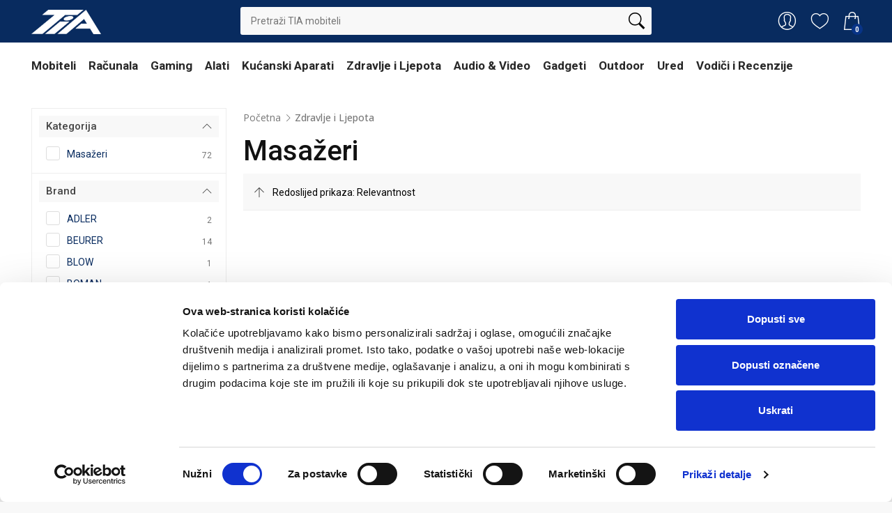

--- FILE ---
content_type: text/html; charset=utf-8
request_url: https://www.tia-mobiteli.hr/zdravlje-ljepota/masazeri
body_size: 13490
content:
<!DOCTYPE html>
<html lang="hr">
<head>
    <meta charset="utf-8">
    <meta http-equiv="X-UA-Compatible" content="IE=edge">
    <meta name="viewport" content="width=device-width, initial-scale=1, shrink-to-fit=no, user-scalable=0">
    <title>Masažeri - TIA Mobiteli</title>
    
<meta name="description" content="Pregledajte našu ponudu u kategoriji Masažeri po najboljim cijenama. Brza dostava, odlična ponuda i redovite akcije.">
<link rel="canonical" href ="https://www.tia-mobiteli.hr/zdravlje-ljepota/masazeri" />
<meta name="og:type" content="website">
<meta name="og:title" content="Masažeri - TIA Mobiteli">
<meta name="og:description" content="Pregledajte našu ponudu u kategoriji Masažeri po najboljim cijenama. Brza dostava, odlična ponuda i redovite akcije.">
<meta name="og:url" content="https://www.tia-mobiteli.hr/zdravlje-ljepota/masazeri">

<!-- Favicons -->
<link rel="shortcut icon" href="/public/v6/page/favicon.ico">
<link rel="icon" type="image/png" sizes="32x32" href="/public/v6/page/favicon-32x32.png">
<link rel="icon" type="image/png" sizes="16x16" href="/public/v6/page/favicon-16x16.png">
<link rel="apple-touch-icon" sizes="180x180" href="/public/v6/page/apple-touch-icon.png">
<link rel="manifest" href="/public/v6/page/site.webmanifest">

<!-- Fonts -->
<link rel="preconnect" href="https://fonts.googleapis.com">
<link rel="preconnect" href="https://fonts.gstatic.com" crossorigin>
<link href="https://fonts.googleapis.com/css2?family=Roboto:wght@300;400;500;700;900&family=Open+Sans:wght@400;500;700;800&display=swap" rel="stylesheet">

<!-- CSS Core -->
<link href="/css/bootstrap.min.css" rel="stylesheet">
<link rel="stylesheet" href="https://cdnjs.cloudflare.com/ajax/libs/font-awesome/4.7.0/css/font-awesome.min.css">

<!-- Layout CSS -->
<link href="/css/style.css?v=r_247" rel="stylesheet">
<link href="/css/custom.css?v=r_249" rel="stylesheet">

<!-- Page Specific CSS -->
<link href="/css/home_1.css?v=r_247" rel="stylesheet">
<link href="/css/blog.css?v=r_249" rel="stylesheet">
<link href="/css/account.css" rel="stylesheet">
<link href="/css/contact.css" rel="stylesheet">
<link href="/css/leave_review.css" rel="stylesheet">
<link href="/css/listing.css" rel="stylesheet">
<link href="/css/cartext.css?v=r_246" rel="stylesheet">
<link href="/css/checkout.css?v=r_246" rel="stylesheet">
<link href="/css/product_page.css?v=r_246" rel="stylesheet">

<!-- Consent Mode v2 (Optimized) -->
<script data-cookieconsent="ignore">
    window.dataLayer = window.dataLayer || [];
    function gtag() { dataLayer.push(arguments); }

    gtag("consent", "default", {
        ad_personalization: "denied",
        ad_storage: "denied",
        ad_user_data: "denied",
        analytics_storage: "denied",
        functionality_storage: "denied",
        personalization_storage: "denied",
        security_storage: "granted",
        wait_for_update: 500
    });
</script>

<!-- Google Tag Loader (Single Instance) -->
<script data-cookieconsent="ignore" async src="https://www.googletagmanager.com/gtag/js?id=G-1CD739S653"></script>
<script data-cookieconsent="ignore">
    window.dataLayer = window.dataLayer || [];
    function gtag() { dataLayer.push(arguments); }
    gtag("js", new Date());

    /* GA4 */
    gtag("config", "G-1CD739S653");

    /* Google Ads */
    gtag("config", "AW-963282004");
</script>

<!-- Google Tag Manager -->
<script data-cookieconsent="ignore">
    (function (w, d, s, l, i) {
        w[l] = w[l] || [];
        w[l].push({ 'gtm.start': new Date().getTime(), event: 'gtm.js' });
        var f = d.getElementsByTagName(s)[0],
            j = d.createElement(s), dl = l != 'dataLayer' ? '&l=' + l : '';
        j.async = true;
        j.src = 'https://www.googletagmanager.com/gtm.js?id=' + i + dl;
        f.parentNode.insertBefore(j, f);
    })(window, document, 'script', 'dataLayer', 'GTM-5443MK');
</script>

<!-- Cookiebot -->
<script id="Cookiebot"
        src="https://consent.cookiebot.com/uc.js"
        data-cbid="978f0294-116f-4ce2-a772-906e9410d136"
        data-blockingmode="auto"
        type="text/javascript">
</script>

<!-- Trigger custom GTM/GA events -->
<script type="text/javascript" data-cookieconsent="statistics">
    
</script>

<!-- Facebook Pixel (Optimized) -->
<script data-cookieconsent="ignore">
!function(f,b,e,v,n,t,s){
  if(f.fbq)return; n=f.fbq=function(){n.callMethod?
  n.callMethod.apply(n,arguments):n.queue.push(arguments)};
  if(!f._fbq)f._fbq=n; n.push=n; n.loaded=!0;n.version='2.0';
  n.queue=[]; t=b.createElement(e); t.async=!0;
  t.src=v; s=b.getElementsByTagName(e)[0];
  s.parentNode.insertBefore(t,s)
}(window, document,'script','https://connect.facebook.net/en_US/fbevents.js');

fbq('init', '2325009884495966');
fbq('consent','revoke');
fbq('track','PageView');

/* Extra events */


/* Respect Cookiebot Consent */
window.addEventListener('CookiebotOnConsentReady', function(){
    fbq('consent', Cookiebot.consent.marketing ? 'grant' : 'revoke');
});
</script>
</head>
<body>



    <div id="page">

<header id="_header" class="version_2 _header _headerbg-lightcolor _nav-container">
    <div class="layer"></div>

    <div class="main_nav Sticky topmost">
        <div class="container">
            <div class="row small-gutters">
                <div class="col-xl-3 col-lg-3 col-md-3">
                    <nav class="categories">
                        <ul class="clearfix">
                            <li>
                                <span>
                                    <a href="/">
                                        <img src="https://static.tia-mobiteli.hr/public/v6/logo/tia-logo_400wng.png" alt="TIA Mobiteli" width="100" height="35">
                                    </a>
                                </span>
                            </li>
                        </ul>
                    </nav>
                </div>
                <div class="col-xl-6 col-lg-7 col-md-6 d-none d-md-block">
                    <div class="custom-search-input">
                        <form action="/Searching" method="POST">
                            <input type="text" id="txtTrazilica" name="q" placeholder="Pretraži TIA mobiteli">
                            <button type="submit"><i class="header-icon_search_custom"></i></button>
                        </form>
                    </div>
                    <div class="search-results-qv" id="divResult"></div>
                </div>
                <div class="col-xl-3 col-lg-2 col-md-3">
                    <ul class="top_tools">
                        <li>
                            <div class="dropdown dropdown-cart">
                                <a href="/cart" class="cart_bt _cart-count"><strong id="ShoppingCartCount"></strong></a>
                                <div class="dropdown-menu">
                                    <div class="total_drop">
                                        
                                        <a href="/cart" class="btn_1 outline">Vidi košaricu</a><a href="/cart/checkout" class="btn_1">Završi narudžbu</a>
                                    </div>
                                </div>
                            </div>
                            <!-- /dropdown-cart-->
                        </li>
                        <li>
                                <a href="/wishlist" class="wishlist wishlist_e"><strong id="WishListCount"></strong></a>
                        </li>
                        <li>
                            <div class="dropdown dropdown-access">
                                <a href="/account" class="access_link"><span>Account</span></a>
                                <div class="dropdown-menu">
                                        <a href="/account" class="btn_1">Prijava / Registracija</a>
                                </div>
                            </div>
                            <!-- /dropdown-access-->
                        </li>
                        <li>
                            <a href="javascript:void(0);" class="btn_search_mob" rel="nofollow" role="button"><span>Search</span></a>
                        </li>
                        <li>
                            <a href="/" class="btn_cat_mob">
                                
                                <img src="https://static.tia-mobiteli.hr/public/v6/logo/tia-logo_400wng.png" alt="" width="72" height="24">
                            </a>
                        </li>
                    </ul>
                </div>
            </div>
            <!-- /row -->
        </div>
        <div id="mob_search_frame" class="search_mob_wp search_mob_wp_onlysm">
            <form action="/Searching" method="POST">
                <input type="text" class="form-control" id="txtTrazilica_m"  name="q" placeholder="Pretraži TIA mobiteli">
                <input type="submit" class="btn_1 full-width" value="Traži">
                <div class="search-results-qv" id="divResult_m"></div>
            </form>
        </div>
        <!-- /search_mobile -->
    </div>

    <div class="main_header">
        <div class="container">
            <div class="row small-gutters">
                
                <nav class="col-xl-12 col-lg-12">
                    <a class="open_close" href="javascript:void(0);" rel="nofollow" role="button">
                        <div class="hamburger hamburger--spin">
                            <div class="hamburger-box">
                                <div class="hamburger-inner"></div>
                            </div>
                        </div>
                        
                    </a>
                    <!-- Mobile menu button -->
                    <div class="main-menu">
                        <div id="header_menu" class="clearfix">
                            
                            <a href="#" class="open_close" id="close_in"><i class="ti-close"></i></a>
                        </div>
                        <ul>
                            <li class="megamenu submenu">
                                <a title="Mobiteli" href="javascript:void(0);" class="show-submenu-mega" rel="nofollow" role="button">Mobiteli</a>
                                <div class="menu-wrapper">
                                    <div class="row small-gutters">
                                        <div class="col-lg-3">
                                            <ul>
                                                <li>
                                                    <div class="menu-item-goto"><a href="/mobiteli">Svi mobiteli i oprema <i class="fa fa-chevron-right ms-1"></i></a></div>
                                                </li>
                                            </ul>
                                            <h3>NAŠA PREPORUKA</h3>
                                            <ul>
                                                <li><a href="/mobiteli/apple">Apple</a></li>
                                                <li><a href="/mobiteli/samsung">Samsung</a></li>
                                                <li><a href="/mobiteli/xiaomi">Xiaomi</a></li>
                                                <li><a href="/mobiteli/google">Google</a></li>
                                            </ul>
                                        </div>
                                        <div class="col-lg-3">
                                            <h3>OSTALI MOBITELI</h3>
                                            <ul>
                                                <li><a href="/mobiteli/cat">CAT Mobiteli</a></li>
                                                <li><a href="/mobiteli/cubot">Cubot Mobiteli</a></li>
                                                <li><a href="/mobiteli/emporia">Emporia Mobiteli</a></li>
                                                <li><a href="/mobiteli/nokia">Nokia Mobiteli</a></li>
                                                <li><a href="/mobiteli/oneplus">OneOlus Mobiteli</a></li>
                                            </ul>
                                        </div>
                                        <div class="col-lg-3">
                                            <h3>DODACI I OPREMA</h3>
                                            <ul>
                                                <li><a href="/mobiteli/punjaci">Punjači</a></li>
                                                <li><a href="/mobiteli/kablovi">Kablovi</a></li>
                                                <li><a href="/mobiteli/drzaci">Držači</a></li>
                                                <li><a href="/mobiteli/power-bank">Power Bank</a></li>
                                                <li><a href="/mobiteli/set-za-popravak">Set za Popravak</a></li>
                                                <li><a href="/mobiteli/selfie-stap">Selfie Štap</a></li>
                                            </ul>
                                        </div>
                                        <div class="col-lg-3">
                                            <h3>OUTLET</h3>
                                            <ul>
                                                <li><a href="/mobiteli/izlozbeni">Izložbeni mobiteli</a></li>
                                                <li><a href="/mobiteli/rabljeni">Rabljeni mobiteli</a></li>
                                            </ul>
                                        </div>
                                    </div>
                                    <!-- /row -->
                                </div>
                                <!-- /menu-wrapper -->
                            </li>

                            <li class="megamenu submenu">
                                <a title="Računala" href="javascript:void(0);" class="show-submenu-mega" rel="nofollow" role="button">Računala</a>
                                <div class="menu-wrapper">
                                    <div class="row small-gutters">
                                        <div class="col-lg-3">
                                            <ul>
                                                <li>
                                                    <div class="menu-item-goto"><a href="/racunala">Računala i oprema <i class="fa fa-chevron-right ms-1"></i></a></div>
                                                </li>
                                            </ul>
                                            <ul>
                                                <li><a href="/racunala/desktop">Desktop Računala</a></li>
                                                <li><a href="/racunala/laptopi">Laptopi</a></li>
                                                <li><a href="/racunala/tableti">Tableti</a></li>
                                            </ul>
                                        </div>
                                        <div class="col-lg-3">
                                            <ul>
                                                <li><a href="/racunala/monitori">Monitori</a></li>
                                                <li><a href="/racunala/printeri">Printeri (Pisači)</a></li>
                                                <li><a href="/racunala/skeneri">Skeneri</a></li>

                                            </ul>
                                        </div>
                                        <div class="col-lg-3">
                                            <ul>
                                                <li><a href="/racunala/komponente">Komponente za Računala</a></li>
                                                <li><a href="/racunala/lan-wlan">Mreža i WLAN</a></li>
                                                <li><a href="/racunala/tipkovnice-misevi">Tipkovnice i Miševi</a></li>
                                            </ul>
                                        </div>
                                        <div class="col-lg-3">
                                            <ul>
                                                <li><a href="/racunala/pohrana">Mediji za Pohranu</a></li>
                                                <li><a href="/racunala/programi">Programi za Računala</a></li>
                                                <li><a href="/racunala/kalkulatori">Kalkulatori</a></li>
                                            </ul>
                                        </div>
                                    </div>
                                    <!-- /row -->
                                </div>
                                <!-- /menu-wrapper -->
                            </li>

                            <li class="megamenu submenu">
                                <a title="Gaming" href="javascript:void(0);" class="show-submenu-mega" rel="nofollow" role="button">Gaming</a>
                                <div class="menu-wrapper">
                                    <div class="row small-gutters">
                                        <div class="col-lg-3">
                                            <ul>
                                                <li>
                                                    <div class="menu-item-goto"><a href="/gaming">Sve za Gaming <i class="fa fa-chevron-right ms-1"></i></a></div>
                                                </li>
                                            </ul>
                                            <ul>
                                                <li><a href="/gaming/konzole">Igraće Konzole</a></li>
                                                <li><a href="/gaming/igrice">Igrice</a></li>

                                            </ul>
                                        </div>
                                        <div class="col-lg-3">
                                            <ul>
                                                <li><a href="/gaming/pc">Gaming PC</a></li>
                                                <li><a href="/gaming/monitori">Gaming Monitori</a></li>
                                                <li><a href="/gaming/tipkovnice">Gaming Tipkovnice</a></li>
                                                <li><a href="/gaming/misevi">Gaming Miševi</a></li>
                                            </ul>
                                        </div>
                                        <div class="col-lg-3">
                                            <ul>
                                                <li><a href="/gaming/stolice">Gaming Stolice</a></li>
                                                <li><a href="/gaming/slusalice">Gaming Slušalice</a></li>
                                            </ul>
                                        </div>
                                        <div class="col-lg-3">
                                            <ul>
                                                <li><a href="/gaming/igracke">Igračke</a></li>
                                            </ul>
                                        </div>
                                    </div>
                                    <!-- /row -->
                                </div>
                            </li>

                            <li class="megamenu submenu">
                                <a title="Alati" href="javascript:void(0);" class="show-submenu-mega" rel="nofollow" role="button">Alati</a>
                                <div class="menu-wrapper">
                                    <div class="row small-gutters">
                                        <div class="col-lg-3">
                                            <ul>
                                                <li>
                                                    <div class="menu-item-goto"><a href="/alati">Svi alati <i class="fa fa-chevron-right ms-1"></i></a></div>
                                                </li>
                                            </ul>
                                            <ul>
                                                <li><a href="/alati/varenje">Aparati za Varenje</a></li>
                                                <li><a href="/alati/baterije-punjaci">Baterije i Punjači za Alate</a></li>
                                                <li><a href="/alati/busilice">Bušilice</a></li>
                                                <li><a href="/alati/brusilice">Brusilice</a></li>
                                                <li><a href="/alati/glodalice">Glodalice</a></li>
                                                <li><a href="/alati/kompresori">Kompresori</a></li>
                                                <li><a href="/alati/blanje">Blanje</a></li>
                                                <li><a href="/alati/cavlerice">Čavlerice</a></li>
                                                <li><a href="/alati/generatori">Generatori</a></li>
                                                <li><a href="/alati/klamerice">Klamerice</a></li>

                                            </ul>
                                        </div>
                                        <div class="col-lg-3">
                                            <ul>
                                                <li><a href="/alati/cekic">Čekić</a></li>
                                                <li><a href="/alati/cistaci">Čistači</a></li>
                                                <li><a href="/alati/dizalice">Dizalice</a></li>
                                                <li><a href="/alati/mjerni-uredaji">Mjerni Uređaji</a></li>
                                                <li><a href="/alati/multi-alat">Multi Alat</a></li>
                                                <li><a href="/alati/odvijaci">Odvijači</a></li>
                                                <li><a href="/alati/strojevi">Strojevi</a></li>
                                                <li><a href="/alati/pistolji">Pištolji</a></li>
                                                <li><a href="/alati/klijesta">Kliješta</a></li>
                                                <li><a href="/alati/kljucevi">Ključevi</a></li>
                                                <li><a href="/alati/hvataljka-trupci">Hvataljka za Trupve</a></li>
                                            </ul>
                                        </div>
                                        <div class="col-lg-3">
                                            <ul>
                                                <li><a href="/alati/kosilice-trimeri">Kosilice i Trimeri</a></li>
                                                <li><a href="/alati/pile">Pile</a></li>
                                                <li><a href="/alati/puhala">Puhala</a></li>
                                                <li><a href="/alati/pumpe">Pumpe</a></li>
                                                <li><a href="/alati/busac-rupa">Bušač Rupa</a></li>
                                                <li><a href="/alati/zalijevanje">Pribor za Zalijevanje</a></li>
                                                <li><a href="/alati/skare">Škare</a></li>
                                                <li><a href="/alati/uredaji-za-ciscenje">Uređaji za Čišćenje</a></li>
                                                <li><a href="/alati/svjetiljke-rasvjeta">Svjetiljke i Rasvjeta</a></li>
                                                <li><a href="/alati/kablovi-uticnice">Kablovi i Utičnice</a></li>
                                            </ul>
                                        </div>
                                        <div class="col-lg-3">
                                            <ul>
                                                <li><a href="/alati/rezervni-dijelovi">Asortiman Rezervnih Dijelova</a></li>
                                                <li><a href="/alati/set">Set Alata</a></li>
                                                <li><a href="/alati/gradevinska-kolica">Građevinska Kolica</a></li>
                                                <li><a href="/alati/kutije-alat">Kutije za Alat</a></li>
                                                <li><a href="/alati/ostali-alat">Ostali Alat</a></li>
                                                <li><a href="/alati/podloga-za-stajanje">Podloga za Stajanje</a></li>
                                                <li><a href="/alati/stalci">Stalci</a></li>
                                                <li><a href="/alati/stezaljke">Stezaljke</a></li>
                                                <li><a href="/alati/zastitna-oprema">Zaštitna Oprema</a></li>
                                                <li><a href="/alati/zeljeznarija">Željeznarija</a></li>
                                                <li><a href="/alati/ostalo">Ostalo</a></li>
                                            </ul>
                                        </div>
                                    </div>
                                    <!-- /row -->
                                </div>
                            </li>

                            <li class="megamenu submenu">
                                <a title="Kućanski Aparati" href="javascript:void(0);" class="show-submenu-mega" rel="nofollow" role="button">Kućanski Aparati</a>
                                <div class="menu-wrapper">
                                    <div class="row small-gutters">
                                        <div class="col-lg-3">
                                            <ul>
                                                <li>
                                                    <div class="menu-item-goto"><a href="/kucanski-aparati">Svi Kućanski Aparati <i class="fa fa-chevron-right ms-1"></i></a></div>
                                                </li>
                                            </ul>
                                            <ul>
                                                <li><a href="/kucanski-aparati/aparati-za-kavu">Aparati za Kavu</a></li>
                                                <li><a href="/kucanski-aparati/hladnjaci-zamrzivaci">Hladnjaci i Zamrzivači</a></li>
                                                <li><a href="/kucanski-aparati/mikseri-sjeckalice">Mikseri i Sjeckalice</a></li>
                                                <li><a href="/kucanski-aparati/mesoreznice">Mesoreznice</a></li>
                                                <li><a href="/kucanski-aparati/pecnice">Pećnice</a></li>
                                                <li><a href="/kucanski-aparati/rostilji">Roštilji</a></li>
                                                <li><a href="/kucanski-aparati/aparati-za-sladoled-ledomati">Aparati za Sladoled i Ledomati</a></li>
                                            </ul>
                                        </div>
                                        <div class="col-lg-3">
                                            <ul>
                                                <li><a href="/kucanski-aparati/perilice-posuda">Perilice Posuđa</a></li>
                                                <li><a href="/kucanski-aparati/perilice-rublja">Perilice Rublja</a></li>
                                                <li><a href="/kucanski-aparati/susilice-rublja">Sušilice Rublja</a></li>
                                                <li><a href="/kucanski-aparati/uredaji-za-ciscenje">Uređaji za Čišćenje</a></li>

                                            </ul>
                                        </div>
                                        <div class="col-lg-3">
                                            <ul>
                                                <li><a href="/kucanski-aparati/grijanje-hladenje">Grijanje i Hlađenje</a></li>
                                                <li><a href="/kucanski-aparati/smarthome">SmartHome</a></li>
                                                <li><a href="/kucanski-aparati/glacanje-sivanje">Glačanje i Šivanje</a></li>
                                                <li><a href="/kucanski-aparati/lampe-rasvjeta">Lampe i Rasvjeta</a></li>
                                                <li><a href="/kucanski-aparati/filtri-za-vodu">Filtri za Vodu</a></li>
                                                <li><a href="/kucanski-aparati/vakumiranje">Uređaji za Vakumiranje</a></li>
                                                <li><a href="/kucanski-aparati/satovi-budilice">Satovi i Budilice</a></li>
                                                <li><a href="/kucanski-aparati/bebe-djeca">Bebe i Djeca</a></li>
                                            </ul>
                                        </div>
                                        <div class="col-lg-3">
                                            <ul>
                                                <li><a href="/kucanski-aparati/fiksni-telefoni">Fiksni Telefoni</a></li>
                                                <li><a href="/kucanski-aparati/pribor-za-dom">Pribor za Dom</a></li>
                                                <li><a href="/kucanski-aparati/pribor-za-jelo">Pribor za Jelo</a></li>
                                                <li><a href="/kucanski-aparati/pribor-za-pranje">Pribor za Pranje</a></li>
                                                <li><a href="/kucanski-aparati/pribor-za-vino">Pribor za Vino</a></li>
                                                <li><a href="/kucanski-aparati/kuhinjski-aparati">Kuhinjski Aparati</a></li>
                                                <li><a href="/kucanski-aparati/ostali-aparati">Ostali Kućanski Aparati</a></li>
                                            </ul>
                                        </div>
                                    </div>
                                    <!-- /row -->
                                </div>
                            </li>

                            <li class="megamenu submenu">
                                <a title="Zdravlje i Ljepota" href="javascript:void(0);" class="show-submenu-mega" rel="nofollow" role="button">Zdravlje i Ljepota</a>
                                <div class="menu-wrapper">
                                    <div class="row small-gutters">
                                        <div class="col-lg-3">
                                            <ul>
                                                <li>
                                                    <div class="menu-item-goto"><a href="/zdravlje-ljepota">Sve za Zdravlje i Ljepotu <i class="fa fa-chevron-right ms-1"></i></a></div>
                                                </li>
                                            </ul>
                                            <ul>
                                                <li><a href="/zdravlje-ljepota/brijaci-aparati">Brijaći Aparati</a></li>
                                                <li><a href="/zdravlje-ljepota/epilatori-depilatori">Epilatori i Depilatori</a></li>
                                                <li><a href="/zdravlje-ljepota/njega-kose">Njega Kose</a></li>
                                            </ul>
                                        </div>
                                        <div class="col-lg-3">
                                            <ul>
                                                <li><a href="/zdravlje-ljepota/tlakomjeri">Tlakomjeri</a></li>
                                                <li><a href="/zdravlje-ljepota/higijena-zubi">Higijena Zubi</a></li>
                                                <li><a href="/zdravlje-ljepota/inhalatori">Inhalatori</a></li>
                                                <li><a href="/zdravlje-ljepota/deke-jastuci">Deke i Jastuci</a></li>
                                                <li><a href="/zdravlje-ljepota/elektrosimulatori">Elektrosimulatori</a></li>
                                            </ul>
                                        </div>
                                        <div class="col-lg-3">
                                            <ul>
                                                <li><a href="/zdravlje-ljepota/fitness">Fitness Aparati</a></li>
                                            </ul>
                                        </div>
                                        <div class="col-lg-3">
                                            <ul>
                                                <li><a href="/zdravlje-ljepota/manikura-pedikura">Manikura i Pedikura</a></li>
                                                <li><a href="/zdravlje-ljepota/kozmetika">Kozmetika</a></li>
                                                <li><a href="/zdravlje-ljepota/masazeri">Masažeri</a></li>
                                                <li><a href="/zdravlje-ljepota/svjetlosna-terapija">Svjetlosna Terapija</a></li>
                                            </ul>
                                        </div>
                                    </div>
                                    <!-- /row -->
                                </div>
                            </li>

                            <li class="megamenu submenu">
                                <a title="Audio & Video" href="javascript:void(0);" class="show-submenu-mega" rel="nofollow" role="button">Audio & Video</a>
                                <div class="menu-wrapper">
                                    <div class="row small-gutters">
                                        <div class="col-lg-3">
                                            <ul>
                                                <li>
                                                    <div class="menu-item-goto"><a href="/audio-video">Audio &amp; Video <i class="fa fa-chevron-right ms-1"></i></a></div>
                                                </li>
                                            </ul>
                                            <ul>
                                                <li><a href="/audio-video/televizori">Televizori</a></li>
                                                <li><a href="/audio-video/zvucnici">Zvučnici</a></li>
                                                <li><a href="/audio-video/soundbar">Soundbar</a></li>
                                                <li><a href="/audio-video/kucno-kino">Kućno Kino</a></li>
                                                <li><a href="/audio-video/projektori">Projektori</a></li>
                                            </ul>
                                        </div>
                                        <div class="col-lg-3">
                                            <ul>
                                                <li><a href="/audio-video/slusalice">Slušalice</a></li>
                                                <li><a href="/audio-video/audio-uredaji">Audio Uređaji</a></li>
                                                <li><a href="/audio-video/dvd-blue-ray-player">DVD i Blue-Ray Playeri</a></li>
                                                <li><a href="/audio-video/stereo-uredaji">Stereo Uređaji</a></li>
                                                <li><a href="/audio-video/gramofoni">Gramofoni</a></li>
                                                <li><a href="/audio-video/mikrofoni">Mikrofoni i Oprema</a></li>
                                                <li><a href="/audio-video/radio-uredaji">Radio Uređaji</a></li>
                                                <li><a href="/audio-video/kablovi">Audio i Video Kablovi</a></li>
                                            </ul>
                                        </div>
                                        <div class="col-lg-3">
                                            <ul>

                                                <li><a href="/audio-video/foto-oprema">Foto Oprema</a></li>
                                                <li><a href="/audio-video/video">Video Oprema</a></li>
                                                <li><a href="/audio-video/kamere">Kamere</a></li>
                                                <li><a href="/audio-video/grafoskopi">Grafoskopi</a></li>
                                            </ul>
                                        </div>
                                        <div class="col-lg-3">
                                            <ul>
                                                <li><a href="/audio-video/navigacijski-uredaji">Navigacijski Uređaji</a></li>
                                                <li><a href="/audio-video/satovi">Satovi</a></li>
                                            </ul>
                                        </div>
                                    </div>
                                    <!-- /row -->
                                </div>
                            </li>

                            <li class="submenu hideMenuItem992">
                                <a title="Gadgeti" href="javascript:void(0);" class="show-submenu" rel="nofollow" role="button">Gadgeti</a>
                                <ul>
                                    <li>
                                        <div class="menu-item-goto"><a href="/tehnologija-gadgeti">Svi Gadgeti <i class="fa fa-chevron-right ms-1"></i></a></div>
                                    </li>
                                    <li><a href="/tehnologija-gadgeti/pametni-satovi">Pametni Satovi</a></li>
                                    <li><a href="/tehnologija-gadgeti/gps-uredaji">GPS Uređaji</a></li>
                                    <li><a href="/tehnologija-gadgeti/dronovi">Dronovi i Oprema</a></li>
                                    <li><a href="/tehnologija-gadgeti/ebook-citaci">eBook Čitači</a></li>
                                    <li><a href="/tehnologija-gadgeti/opticki-uredaji">Optički Uređaji</a></li>
                                </ul>
                            </li>

                            <li class="submenu hideMenuItem992">
                                <a title="Outdoor" href="javascript:void(0);" class="show-submenu" rel="nofollow" role="button">Outdoor</a>
                                <ul>
                                    <li>
                                        <div class="menu-item-goto"><a href="/outdoor-kamping">Sve za Outdoor <i class="fa fa-chevron-right ms-1"></i></a></div>
                                    </li>
                                    <li><a href="/outdoor-kamping/biciklizam">Biciklizam</a></li>
                                    <li><a href="/outdoor-kamping/elektricni-romobili">Električni Romobili</a></li>
                                    <li><a href="/outdoor-kamping/kamping">Kamping</a></li>
                                    <li><a href="/outdoor-kamping/ruksaci-torbe">Ruksaci i Torbe</a></li>
                                    <li><a href="/outdoor-kamping/boce-termosice">Boce i Termosice</a></li>
                                    <li><a href="/outdoor-kamping/dzepne-svjetiljke">Džepne Svjetiljke</a></li>
                                    <li><a href="/outdoor-kamping/vrecice-za-hladenje">Kutije i Vrećice za Hlađenje</a></li>
                                    <li><a href="/outdoor-kamping/meteroloske-stanice">Meterološke Stanice</a></li>
                                </ul>
                            </li>

                            <li class="submenu hideMenuItem992">
                                <a title="Ured" href="javascript:void(0);" class="show-submenu" rel="nofollow" role="button">Ured</a>
                                <ul>
                                    <li>
                                        <div class="menu-item-goto"><a href="/uredska-oprema">Sva Uredska oprema <i class="fa fa-chevron-right ms-1"></i></a></div>
                                    </li>
                                    <li><a href="/uredska-oprema/kante-vrece-za-smece">Kante i Vreće za Smeće</a></li>
                                    <li><a href="/uredska-oprema/ostala-oprema">Ostala Uredska Oprema</a></li>
                                    <li><a href="/uredska-oprema/pribor-za-pisanje">Pribor za Pisanje</a></li>
                                    <li><a href="/uredska-oprema/sjeckalice-papira">Sjeckalice Papira</a></li>
                                    <li><a href="/uredska-oprema/vrecice-za-lamiranje">Vrećice za Lamiranje</a></li>
                                    <li><a href="/uredska-oprema/stolne-svjetiljke">Stolne Svjetiljke</a></li>
                                </ul>
                            </li>

                            <li class="">
                                <a title="Vodiči i Recenzije" href="/vodici-i-recenzije" class="show-submenu">Vodiči i Recenzije</a>
                            </li>
                        </ul>
                    </div>
                    <!--/main-menu -->
                </nav>
            </div>
            <!-- /row -->
        </div>
    </div>

</header>


        



<main>
    <div class="container margin_30">
        <div class="row">
                <aside class="col-lg-3" id="sidebar_fixed">
                    <div class="filter_col">
                        <div class="inner_bt"><a href="#" class="open_filters"><i class="ti-close"></i></a></div>
                                    <div class="filter_type version_2">
                                        <h4><a href="#filter_kategorija" data-bs-toggle="collapse" class="opened">Kategorija</a></h4>
                                        <div class="collapse show" id="filter_kategorija">
                                            <ul>

                                                    <li>
                                                        <a rel="nofollow" href="https://www.tia-mobiteli.hr/zdravlje-ljepota/masazeri/kategorija-Masažeri">
                                                            <label class="container_check">
                                                                Masažeri <small>72</small>
                                                                <span class="checkmark"></span>
                                                            </label>
                                                        </a>
                                                    </li>
                                            </ul>
                                        </div>
                                    </div>
                                    <div class="filter_type version_2">
                                        <h4><a href="#filter_brand" data-bs-toggle="collapse" class="opened">Brand</a></h4>
                                        <div class="collapse show" id="filter_brand">
                                            <ul>

                                                    <li>
                                                        <a rel="nofollow" href="https://www.tia-mobiteli.hr/zdravlje-ljepota/masazeri/brand-ADLER">
                                                            <label class="container_check">
                                                                ADLER <small>2</small>
                                                                <span class="checkmark"></span>
                                                            </label>
                                                        </a>
                                                    </li>
                                                    <li>
                                                        <a rel="nofollow" href="https://www.tia-mobiteli.hr/zdravlje-ljepota/masazeri/brand-BEURER">
                                                            <label class="container_check">
                                                                BEURER <small>14</small>
                                                                <span class="checkmark"></span>
                                                            </label>
                                                        </a>
                                                    </li>
                                                    <li>
                                                        <a rel="nofollow" href="https://www.tia-mobiteli.hr/zdravlje-ljepota/masazeri/brand-BLOW">
                                                            <label class="container_check">
                                                                BLOW <small>1</small>
                                                                <span class="checkmark"></span>
                                                            </label>
                                                        </a>
                                                    </li>
                                                    <li>
                                                        <a rel="nofollow" href="https://www.tia-mobiteli.hr/zdravlje-ljepota/masazeri/brand-BOMAN">
                                                            <label class="container_check">
                                                                BOMAN <small>1</small>
                                                                <span class="checkmark"></span>
                                                            </label>
                                                        </a>
                                                    </li>
                                                    <li>
                                                        <a rel="nofollow" href="https://www.tia-mobiteli.hr/zdravlje-ljepota/masazeri/brand-ESPERANZA">
                                                            <label class="container_check">
                                                                ESPERANZA <small>1</small>
                                                                <span class="checkmark"></span>
                                                            </label>
                                                        </a>
                                                    </li>
                                                    <li>
                                                        <a rel="nofollow" href="https://www.tia-mobiteli.hr/zdravlje-ljepota/masazeri/brand-MEDIA TECH">
                                                            <label class="container_check">
                                                                MEDIA TECH <small>1</small>
                                                                <span class="checkmark"></span>
                                                            </label>
                                                        </a>
                                                    </li>
                                                    <li>
                                                        <a rel="nofollow" href="https://www.tia-mobiteli.hr/zdravlje-ljepota/masazeri/brand-MEDISANA">
                                                            <label class="container_check">
                                                                MEDISANA <small>17</small>
                                                                <span class="checkmark"></span>
                                                            </label>
                                                        </a>
                                                    </li>
                                                    <li>
                                                        <a rel="nofollow" href="https://www.tia-mobiteli.hr/zdravlje-ljepota/masazeri/brand-MPM">
                                                            <label class="container_check">
                                                                MPM <small>1</small>
                                                                <span class="checkmark"></span>
                                                            </label>
                                                        </a>
                                                    </li>
                                                    <li>
                                                        <a rel="nofollow" href="https://www.tia-mobiteli.hr/zdravlje-ljepota/masazeri/brand-OROMED">
                                                            <label class="container_check">
                                                                OROMED <small>1</small>
                                                                <span class="checkmark"></span>
                                                            </label>
                                                        </a>
                                                    </li>
                                                    <li>
                                                        <a rel="nofollow" href="https://www.tia-mobiteli.hr/zdravlje-ljepota/masazeri/brand-QMED">
                                                            <label class="container_check">
                                                                QMED <small>1</small>
                                                                <span class="checkmark"></span>
                                                            </label>
                                                        </a>
                                                    </li>
                                                    <li>
                                                        <a rel="nofollow" href="https://www.tia-mobiteli.hr/zdravlje-ljepota/masazeri/brand-SANITAS">
                                                            <label class="container_check">
                                                                SANITAS <small>1</small>
                                                                <span class="checkmark"></span>
                                                            </label>
                                                        </a>
                                                    </li>
                                                    <li>
                                                        <a rel="nofollow" href="https://www.tia-mobiteli.hr/zdravlje-ljepota/masazeri/brand-THERABODY">
                                                            <label class="container_check">
                                                                THERABODY <small>26</small>
                                                                <span class="checkmark"></span>
                                                            </label>
                                                        </a>
                                                    </li>
                                                    <li>
                                                        <a rel="nofollow" href="https://www.tia-mobiteli.hr/zdravlje-ljepota/masazeri/brand-UREVO">
                                                            <label class="container_check">
                                                                UREVO <small>1</small>
                                                                <span class="checkmark"></span>
                                                            </label>
                                                        </a>
                                                    </li>
                                                    <li>
                                                        <a rel="nofollow" href="https://www.tia-mobiteli.hr/zdravlje-ljepota/masazeri/brand-XIAOMI">
                                                            <label class="container_check">
                                                                XIAOMI <small>3</small>
                                                                <span class="checkmark"></span>
                                                            </label>
                                                        </a>
                                                    </li>
                                                    <li>
                                                        <a rel="nofollow" href="https://www.tia-mobiteli.hr/zdravlje-ljepota/masazeri/brand-ZWILLING">
                                                            <label class="container_check">
                                                                ZWILLING <small>1</small>
                                                                <span class="checkmark"></span>
                                                            </label>
                                                        </a>
                                                    </li>
                                            </ul>
                                        </div>
                                    </div>
                                    <div class="filter_type version_2">
                                        <h4><a href="#filter_dodatno" data-bs-toggle="collapse" class="opened">Dodatno</a></h4>
                                        <div class="collapse show" id="filter_dodatno">
                                            <ul>

                                                    <li>
                                                        <a rel="nofollow" href="https://www.tia-mobiteli.hr/zdravlje-ljepota/masazeri/dodatno-Akupresurna Prostirka">
                                                            <label class="container_check">
                                                                Akupresurna Prostirka <small>1</small>
                                                                <span class="checkmark"></span>
                                                            </label>
                                                        </a>
                                                    </li>
                                                    <li>
                                                        <a rel="nofollow" href="https://www.tia-mobiteli.hr/zdravlje-ljepota/masazeri/dodatno-Anticelulitni Masažer">
                                                            <label class="container_check">
                                                                Anticelulitni Masažer <small>1</small>
                                                                <span class="checkmark"></span>
                                                            </label>
                                                        </a>
                                                    </li>
                                                    <li>
                                                        <a rel="nofollow" href="https://www.tia-mobiteli.hr/zdravlje-ljepota/masazeri/dodatno-Elektrode">
                                                            <label class="container_check">
                                                                Elektrode <small>1</small>
                                                                <span class="checkmark"></span>
                                                            </label>
                                                        </a>
                                                    </li>
                                                    <li>
                                                        <a rel="nofollow" href="https://www.tia-mobiteli.hr/zdravlje-ljepota/masazeri/dodatno-Elektroterapijski Uređaji">
                                                            <label class="container_check">
                                                                Elektroterapijski Uređaji <small>1</small>
                                                                <span class="checkmark"></span>
                                                            </label>
                                                        </a>
                                                    </li>
                                                    <li>
                                                        <a rel="nofollow" href="https://www.tia-mobiteli.hr/zdravlje-ljepota/masazeri/dodatno-Jastuci za Masiranje">
                                                            <label class="container_check">
                                                                Jastuci za Masiranje <small>1</small>
                                                                <span class="checkmark"></span>
                                                            </label>
                                                        </a>
                                                    </li>
                                                    <li>
                                                        <a rel="nofollow" href="https://www.tia-mobiteli.hr/zdravlje-ljepota/masazeri/dodatno-Jastuk za Masažu Stopala">
                                                            <label class="container_check">
                                                                Jastuk za Masažu Stopala <small>1</small>
                                                                <span class="checkmark"></span>
                                                            </label>
                                                        </a>
                                                    </li>
                                                    <li>
                                                        <a rel="nofollow" href="https://www.tia-mobiteli.hr/zdravlje-ljepota/masazeri/dodatno-Kompresijske Čizme">
                                                            <label class="container_check">
                                                                Kompresijske Čizme <small>1</small>
                                                                <span class="checkmark"></span>
                                                            </label>
                                                        </a>
                                                    </li>
                                                    <li>
                                                        <a rel="nofollow" href="https://www.tia-mobiteli.hr/zdravlje-ljepota/masazeri/dodatno-Kompresijski Rukav">
                                                            <label class="container_check">
                                                                Kompresijski Rukav <small>1</small>
                                                                <span class="checkmark"></span>
                                                            </label>
                                                        </a>
                                                    </li>
                                                    <li>
                                                        <a rel="nofollow" href="https://www.tia-mobiteli.hr/zdravlje-ljepota/masazeri/dodatno-Kupka za Stopala">
                                                            <label class="container_check">
                                                                Kupka za Stopala <small>1</small>
                                                                <span class="checkmark"></span>
                                                            </label>
                                                        </a>
                                                    </li>
                                                    <li>
                                                        <a rel="nofollow" href="https://www.tia-mobiteli.hr/zdravlje-ljepota/masazeri/dodatno-Masažer za Bedra i Stopala">
                                                            <label class="container_check">
                                                                Masažer za Bedra i Stopala <small>1</small>
                                                                <span class="checkmark"></span>
                                                            </label>
                                                        </a>
                                                    </li>
                                                    <li>
                                                        <a rel="nofollow" href="https://www.tia-mobiteli.hr/zdravlje-ljepota/masazeri/dodatno-Masažer za Lice">
                                                            <label class="container_check">
                                                                Masažer za Lice <small>3</small>
                                                                <span class="checkmark"></span>
                                                            </label>
                                                        </a>
                                                    </li>
                                                    <li>
                                                        <a rel="nofollow" href="https://www.tia-mobiteli.hr/zdravlje-ljepota/masazeri/dodatno-Masažer za Listove">
                                                            <label class="container_check">
                                                                Masažer za Listove <small>5</small>
                                                                <span class="checkmark"></span>
                                                            </label>
                                                        </a>
                                                    </li>
                                                    <li>
                                                        <a rel="nofollow" href="https://www.tia-mobiteli.hr/zdravlje-ljepota/masazeri/dodatno-Masažer za Noge">
                                                            <label class="container_check">
                                                                Masažer za Noge <small>10</small>
                                                                <span class="checkmark"></span>
                                                            </label>
                                                        </a>
                                                    </li>
                                                    <li>
                                                        <a rel="nofollow" href="https://www.tia-mobiteli.hr/zdravlje-ljepota/masazeri/dodatno-Masažer za Stopala">
                                                            <label class="container_check">
                                                                Masažer za Stopala <small>2</small>
                                                                <span class="checkmark"></span>
                                                            </label>
                                                        </a>
                                                    </li>
                                                    <li>
                                                        <a rel="nofollow" href="https://www.tia-mobiteli.hr/zdravlje-ljepota/masazeri/dodatno-Masažer za Vrat">
                                                            <label class="container_check">
                                                                Masažer za Vrat <small>1</small>
                                                                <span class="checkmark"></span>
                                                            </label>
                                                        </a>
                                                    </li>
                                                    <li>
                                                        <a rel="nofollow" href="https://www.tia-mobiteli.hr/zdravlje-ljepota/masazeri/dodatno-Masažeri za Lice">
                                                            <label class="container_check">
                                                                Masažeri za Lice <small>1</small>
                                                                <span class="checkmark"></span>
                                                            </label>
                                                        </a>
                                                    </li>
                                                    <li>
                                                        <a rel="nofollow" href="https://www.tia-mobiteli.hr/zdravlje-ljepota/masazeri/dodatno-Masažna Podloga">
                                                            <label class="container_check">
                                                                Masažna Podloga <small>1</small>
                                                                <span class="checkmark"></span>
                                                            </label>
                                                        </a>
                                                    </li>
                                                    <li>
                                                        <a rel="nofollow" href="https://www.tia-mobiteli.hr/zdravlje-ljepota/masazeri/dodatno-Pištolj za Masažu">
                                                            <label class="container_check">
                                                                Pištolj za Masažu <small>2</small>
                                                                <span class="checkmark"></span>
                                                            </label>
                                                        </a>
                                                    </li>
                                                    <li>
                                                        <a rel="nofollow" href="https://www.tia-mobiteli.hr/zdravlje-ljepota/masazeri/dodatno-Univerzalni Masažer">
                                                            <label class="container_check">
                                                                Univerzalni Masažer <small>14</small>
                                                                <span class="checkmark"></span>
                                                            </label>
                                                        </a>
                                                    </li>
                                                    <li>
                                                        <a rel="nofollow" href="https://www.tia-mobiteli.hr/zdravlje-ljepota/masazeri/dodatno-Uređaj za Limfnu Masažu">
                                                            <label class="container_check">
                                                                Uređaj za Limfnu Masažu <small>1</small>
                                                                <span class="checkmark"></span>
                                                            </label>
                                                        </a>
                                                    </li>
                                                    <li>
                                                        <a rel="nofollow" href="https://www.tia-mobiteli.hr/zdravlje-ljepota/masazeri/dodatno-Valjak za Masažu">
                                                            <label class="container_check">
                                                                Valjak za Masažu <small>1</small>
                                                                <span class="checkmark"></span>
                                                            </label>
                                                        </a>
                                                    </li>
                                                    <li>
                                                        <a rel="nofollow" href="https://www.tia-mobiteli.hr/zdravlje-ljepota/masazeri/dodatno-Vibracijski Aparat za Koljeno">
                                                            <label class="container_check">
                                                                Vibracijski Aparat za Koljeno <small>1</small>
                                                                <span class="checkmark"></span>
                                                            </label>
                                                        </a>
                                                    </li>
                                            </ul>
                                        </div>
                                    </div>
                        <div class="filter_type version_2">
                            <h4><a href="#filter_Cijena" data-bs-toggle="collapse" class="opened">Cijena</a></h4>
                            <div class="collapse show" id="filter_Cijena">
                                <form action="https://www.tia-mobiteli.hr/zdravlje-ljepota/masazeri" method="POST">
                                    <input type="hidden" name="qs" id="qs" value="" />
                                    <div class="row">
                                        <div class="col-md-6">
                                            <input type="text" id="cijenaOd" class="form-control" name="cijenaOd" value="" placeholder="od cijene">
                                        </div>
                                        <div class="col-md-6">
                                            <input type="text" id="cijenaDo" class="form-control" name="cijenaDo" value="" placeholder="do cijene">
                                        </div>
                                        <div class="col-md-12 mt-2 mb-2">
                                            <input type="submit" id="btnFilterCijena" class="btn btn-outline-secondary" value="Filtriraj" name="btnFilterCijena">
                                        </div>
                                    </div>
                                </form>
                            </div>
                        </div>

                    </div>
                </aside>

            <div class="col-lg-9">

                <div class="row">
                    <div class="col">
                        <div class="breadcrumbs">
                            <ul><li><a href="/">Početna</a></li><li><a href="/zdravlje-ljepota">Zdravlje i Ljepota</a></li> </ul>
                        </div>
                        <h1>Masažeri</h1>
                    </div>
                </div>

                <div id="stick_here"></div>

                

                    <div class="toolbox elemento_stick add_bottom_30">
                        <div class="container">
                            <ul class="clearfix">
                                <li>
                                    <div class="sort_select">
                                        <select name="sort" id="sort">
                                            <option value="popularity" selected="selected">Redoslijed prikaza: Relevantnost</option>
                                        </select>
                                    </div>
                                </li>
                                <li>
                                    <a href="#0" class="open_filters">
                                        <i class="ti-filter"></i><span>Filtriranje</span>
                                    </a>
                                </li>
                            </ul>
                        </div>
                    </div>


                    <div class="container margin_30">
                        <div class="row small-gutters">
                        </div>
                    </div>

                <div class="container margin_30">
                    <div class="row small-gutters">
    <div class="col-6 col-md-4 col-xl-3">
        <div class="grid_item">
                        <span class="ribbon off">-31%</span>
    <figure style="aspect-ratio: 1 / 1; width:100%; overflow:hidden;">
        <a href="/proizvodi/xiaomi-massage-gun-masazer-61865">
                <img height="300" width="300" style="aspect-ratio: 1 / 1" class="img-fluid lazy" src="https://static.tia-mobiteli.hr/public/slike/t/09184a90aeea470bb5007c7b3053da5f_0.jpg" data-src="https://static.tia-mobiteli.hr/public/slike/t/09184a90aeea470bb5007c7b3053da5f_0.jpg" alt="Xiaomi Massage Gun- masažer">
        </a>
    </figure>
    <div class="rating">
                <span class="rating">
                <i class="icon-star"></i>
                            <i class="icon-star"></i>
                            <i class="icon-star"></i>
                            <i class="icon-star"></i>
                            <i class="icon-star"></i>
        </span>

    </div>
    <a href="/proizvodi/xiaomi-massage-gun-masazer-61865">
        <h3>Xiaomi Massage Gun- masažer</h3>
    </a>
    <div class="price_box">
            <span class="discount_price">88,99 €</span>
            <span class="old_price">129,00 €</span>
    </div>
    <ul>
            <li><a href="#0" class="tooltip-1 AddItemToWishlist" data-bs-toggle="tooltip" data-bs-placement="left" title="Dodaj u listu želja" data-id="09184a90aeea470bb5007c7b3053da5f"><i class="ti-heart"></i><span>Dodaj u listu želja</span></a></li>
            <li><a href="#" class="tooltip-1 AddItemToCart" data-bs-toggle="tooltip" data-bs-placement="left" title="Dodaj u košaricu" data-id="09184a90aeea470bb5007c7b3053da5f"><i class="ti-shopping-cart"></i><span>Dodaj u košaricu</span></a></li>
    </ul>

        </div>
    </div>
    <div class="col-6 col-md-4 col-xl-3">
        <div class="grid_item">
                <figure style="aspect-ratio: 1 / 1; width:100%; overflow:hidden;">
        <a href="/proizvodi/xiaomi-massage-gun-mini-2-masazer-61867">
                <img height="300" width="300" style="aspect-ratio: 1 / 1" class="img-fluid lazy" src="https://static.tia-mobiteli.hr/public/slike/t/8c5a852814494707bd3f0b3c1aea9f9b_0.png" data-src="https://static.tia-mobiteli.hr/public/slike/t/8c5a852814494707bd3f0b3c1aea9f9b_0.png" alt="Xiaomi Massage Gun Mini 2 masažer">
        </a>
    </figure>
    <div class="rating">
                <span class="rating">
                <i class="icon-star"></i>
                            <i class="icon-star"></i>
                            <i class="icon-star"></i>
                            <i class="icon-star"></i>
                            <i class="icon-star"></i>
        </span>

    </div>
    <a href="/proizvodi/xiaomi-massage-gun-mini-2-masazer-61867">
        <h3>Xiaomi Massage Gun Mini 2 masažer</h3>
    </a>
    <div class="price_box">
            <span class="regular_price">69,00 €</span>
    </div>
    <ul>
            <li><a href="#0" class="tooltip-1 AddItemToWishlist" data-bs-toggle="tooltip" data-bs-placement="left" title="Dodaj u listu želja" data-id="8c5a852814494707bd3f0b3c1aea9f9b"><i class="ti-heart"></i><span>Dodaj u listu želja</span></a></li>
            <li><a href="#" class="tooltip-1 AddItemToCart" data-bs-toggle="tooltip" data-bs-placement="left" title="Dodaj u košaricu" data-id="8c5a852814494707bd3f0b3c1aea9f9b"><i class="ti-shopping-cart"></i><span>Dodaj u košaricu</span></a></li>
    </ul>

        </div>
    </div>
    <div class="col-6 col-md-4 col-xl-3">
        <div class="grid_item">
                <figure style="aspect-ratio: 1 / 1; width:100%; overflow:hidden;">
        <a href="/proizvodi/xiaomi-massage-gun-2-masazer-61866">
                <img height="300" width="300" style="aspect-ratio: 1 / 1" class="img-fluid lazy" src="https://static.tia-mobiteli.hr/public/slike/t/eca06e9138744c73b58ff6615d2fc87d_0.png" data-src="https://static.tia-mobiteli.hr/public/slike/t/eca06e9138744c73b58ff6615d2fc87d_0.png" alt="Xiaomi Massage Gun 2 masažer">
        </a>
    </figure>
    <div class="rating">
                <span class="rating">
                <i class="icon-star"></i>
                            <i class="icon-star"></i>
                            <i class="icon-star"></i>
                            <i class="icon-star"></i>
                            <i class="icon-star"></i>
        </span>

    </div>
    <a href="/proizvodi/xiaomi-massage-gun-2-masazer-61866">
        <h3>Xiaomi Massage Gun 2 masažer</h3>
    </a>
    <div class="price_box">
            <span class="regular_price">135,00 €</span>
    </div>
    <ul>
            <li><a href="#0" class="tooltip-1 AddItemToWishlist" data-bs-toggle="tooltip" data-bs-placement="left" title="Dodaj u listu želja" data-id="eca06e9138744c73b58ff6615d2fc87d"><i class="ti-heart"></i><span>Dodaj u listu želja</span></a></li>
            <li><a href="#" class="tooltip-1 AddItemToCart" data-bs-toggle="tooltip" data-bs-placement="left" title="Dodaj u košaricu" data-id="eca06e9138744c73b58ff6615d2fc87d"><i class="ti-shopping-cart"></i><span>Dodaj u košaricu</span></a></li>
    </ul>

        </div>
    </div>
    <div class="col-6 col-md-4 col-xl-3">
        <div class="grid_item">
                <figure style="aspect-ratio: 1 / 1; width:100%; overflow:hidden;">
        <a href="/proizvodi/urevo-wireless-smart-recovery-boots-green-cizme-za-oporavak-i-masazu-129873">
                <img height="300" width="300" style="aspect-ratio: 1 / 1" class="img-fluid lazy" src="https://static.tia-mobiteli.hr/public/slike/t/8d3fee98366041619034ee4f81bcb786_0.jpg" data-src="https://static.tia-mobiteli.hr/public/slike/t/8d3fee98366041619034ee4f81bcb786_0.jpg" alt="UREVO Wireless Smart Recovery Boots čizme za oporavak i masažu zelene">
        </a>
    </figure>
    <div class="rating">
                <span class="rating">
                <i class="icon-star"></i>
                            <i class="icon-star"></i>
                            <i class="icon-star"></i>
                            <i class="icon-star"></i>
                            <i class="icon-star"></i>
        </span>

    </div>
    <a href="/proizvodi/urevo-wireless-smart-recovery-boots-green-cizme-za-oporavak-i-masazu-129873">
        <h3>UREVO Wireless Smart Recovery Boots čizme za oporavak i masažu zelene</h3>
    </a>
    <div class="price_box">
            <span class="regular_price">799,00 €</span>
    </div>
    <ul>
            <li><a href="#0" class="tooltip-1 AddItemToWishlist" data-bs-toggle="tooltip" data-bs-placement="left" title="Dodaj u listu želja" data-id="8d3fee98366041619034ee4f81bcb786"><i class="ti-heart"></i><span>Dodaj u listu želja</span></a></li>
            <li><a href="#" class="tooltip-1 AddItemToCart" data-bs-toggle="tooltip" data-bs-placement="left" title="Dodaj u košaricu" data-id="8d3fee98366041619034ee4f81bcb786"><i class="ti-shopping-cart"></i><span>Dodaj u košaricu</span></a></li>
    </ul>

        </div>
    </div>
    <div class="col-6 col-md-4 col-xl-3">
        <div class="grid_item">
                <figure style="aspect-ratio: 1 / 1; width:100%; overflow:hidden;">
        <a href="/proizvodi/esperanza-ehb004-electric-pillow-60-w-blue-110007">
                <img height="300" width="300" style="aspect-ratio: 1 / 1" class="img-fluid lazy" src="https://static.tia-mobiteli.hr/public/slike/t/esperanza-ehb004-electric-pillow-60-w-blue_1.jpg" data-src="https://static.tia-mobiteli.hr/public/slike/t/esperanza-ehb004-electric-pillow-60-w-blue_1.jpg" alt="Esperanza EHB004 electric pillow 60 W Blue">
        </a>
    </figure>
    <div class="rating">
                <span class="rating">
                <i class="icon-star"></i>
                            <i class="icon-star"></i>
                            <i class="icon-star"></i>
                            <i class="icon-star"></i>
                            <i class="icon-star"></i>
        </span>

    </div>
    <a href="/proizvodi/esperanza-ehb004-electric-pillow-60-w-blue-110007">
        <h3>Esperanza EHB004 electric pillow 60 W Blue</h3>
    </a>
    <div class="price_box">
            <span class="regular_price">13,60 €</span>
    </div>
    <ul>
            <li><a href="#0" class="tooltip-1 AddItemToWishlist" data-bs-toggle="tooltip" data-bs-placement="left" title="Dodaj u listu želja" data-id="270eaa9a40d84e60b145315bc212cf41"><i class="ti-heart"></i><span>Dodaj u listu želja</span></a></li>
            <li><a href="#" class="tooltip-1 AddItemToCart" data-bs-toggle="tooltip" data-bs-placement="left" title="Dodaj u košaricu" data-id="270eaa9a40d84e60b145315bc212cf41"><i class="ti-shopping-cart"></i><span>Dodaj u košaricu</span></a></li>
    </ul>

        </div>
    </div>
    <div class="col-6 col-md-4 col-xl-3">
        <div class="grid_item">
                <figure style="aspect-ratio: 1 / 1; width:100%; overflow:hidden;">
        <a href="/proizvodi/massage-roller-qmed-standard-roller-118593">
                <img height="300" width="300" style="aspect-ratio: 1 / 1" class="img-fluid lazy" src="https://static.tia-mobiteli.hr/public/slike/t/massage-roller-qmed-standard-roller_1.jpg" data-src="https://static.tia-mobiteli.hr/public/slike/t/massage-roller-qmed-standard-roller_1.jpg" alt="Massage roller Qmed Standard Roller">
        </a>
    </figure>
    <div class="rating">
                <span class="rating">
                <i class="icon-star"></i>
                            <i class="icon-star"></i>
                            <i class="icon-star"></i>
                            <i class="icon-star"></i>
                            <i class="icon-star"></i>
        </span>

    </div>
    <a href="/proizvodi/massage-roller-qmed-standard-roller-118593">
        <h3>Massage roller Qmed Standard Roller</h3>
    </a>
    <div class="price_box">
            <span class="regular_price">13,90 €</span>
    </div>
    <ul>
            <li><a href="#0" class="tooltip-1 AddItemToWishlist" data-bs-toggle="tooltip" data-bs-placement="left" title="Dodaj u listu želja" data-id="5f3091332b914f05893de12aa7251044"><i class="ti-heart"></i><span>Dodaj u listu želja</span></a></li>
            <li><a href="#" class="tooltip-1 AddItemToCart" data-bs-toggle="tooltip" data-bs-placement="left" title="Dodaj u košaricu" data-id="5f3091332b914f05893de12aa7251044"><i class="ti-shopping-cart"></i><span>Dodaj u košaricu</span></a></li>
    </ul>

        </div>
    </div>
    <div class="col-6 col-md-4 col-xl-3">
        <div class="grid_item">
                <figure style="aspect-ratio: 1 / 1; width:100%; overflow:hidden;">
        <a href="/proizvodi/medisana-hm-330-massager-universal-black-green-118637">
                <img height="300" width="300" style="aspect-ratio: 1 / 1" class="img-fluid lazy" src="https://static.tia-mobiteli.hr/public/slike/t/medisana-hm-330-massager-universal-black-green_1.jpg" data-src="https://static.tia-mobiteli.hr/public/slike/t/medisana-hm-330-massager-universal-black-green_1.jpg" alt="Medisana HM 330 massager Universal Black, Green">
        </a>
    </figure>
    <div class="rating">
                <span class="rating">
                <i class="icon-star"></i>
                            <i class="icon-star"></i>
                            <i class="icon-star"></i>
                            <i class="icon-star"></i>
                            <i class="icon-star"></i>
        </span>

    </div>
    <a href="/proizvodi/medisana-hm-330-massager-universal-black-green-118637">
        <h3>Medisana HM 330 massager Universal Black, Green</h3>
    </a>
    <div class="price_box">
            <span class="regular_price">14,40 €</span>
    </div>
    <ul>
            <li><a href="#0" class="tooltip-1 AddItemToWishlist" data-bs-toggle="tooltip" data-bs-placement="left" title="Dodaj u listu želja" data-id="df44c94becd341a9895e0ac6221b23a7"><i class="ti-heart"></i><span>Dodaj u listu želja</span></a></li>
            <li><a href="#" class="tooltip-1 AddItemToCart" data-bs-toggle="tooltip" data-bs-placement="left" title="Dodaj u košaricu" data-id="df44c94becd341a9895e0ac6221b23a7"><i class="ti-shopping-cart"></i><span>Dodaj u košaricu</span></a></li>
    </ul>

        </div>
    </div>
    <div class="col-6 col-md-4 col-xl-3">
        <div class="grid_item">
                <figure style="aspect-ratio: 1 / 1; width:100%; overflow:hidden;">
        <a href="/proizvodi/cordless-tens-pain-therapy-device-ecomed-by-medisana-tt-10e-118639">
                <img height="300" width="300" style="aspect-ratio: 1 / 1" class="img-fluid lazy" src="https://static.tia-mobiteli.hr/public/slike/t/cordless-tens-pain-therapy-device-ecomed-by-medisana-tt-10e_1.jpg" data-src="https://static.tia-mobiteli.hr/public/slike/t/cordless-tens-pain-therapy-device-ecomed-by-medisana-tt-10e_1.jpg" alt="Cordless TENS pain therapy device Ecomed by Medisana TT-10E">
        </a>
    </figure>
    <div class="rating">
                <span class="rating">
                <i class="icon-star"></i>
                            <i class="icon-star"></i>
                            <i class="icon-star"></i>
                            <i class="icon-star"></i>
                            <i class="icon-star"></i>
        </span>

    </div>
    <a href="/proizvodi/cordless-tens-pain-therapy-device-ecomed-by-medisana-tt-10e-118639">
        <h3>Cordless TENS pain therapy device Ecomed by Medisana TT-10E</h3>
    </a>
    <div class="price_box">
            <span class="regular_price">17,80 €</span>
    </div>
    <ul>
            <li><a href="#0" class="tooltip-1 AddItemToWishlist" data-bs-toggle="tooltip" data-bs-placement="left" title="Dodaj u listu želja" data-id="19a675e27eb84f09a60f9abeb01de276"><i class="ti-heart"></i><span>Dodaj u listu želja</span></a></li>
            <li><a href="#" class="tooltip-1 AddItemToCart" data-bs-toggle="tooltip" data-bs-placement="left" title="Dodaj u košaricu" data-id="19a675e27eb84f09a60f9abeb01de276"><i class="ti-shopping-cart"></i><span>Dodaj u košaricu</span></a></li>
    </ul>

        </div>
    </div>
    <div class="col-6 col-md-4 col-xl-3">
        <div class="grid_item">
                <figure style="aspect-ratio: 1 / 1; width:100%; overflow:hidden;">
        <a href="/proizvodi/wireless-anti-cellulite-massager-anticell-massager-mt6536-131335">
                <img height="300" width="300" style="aspect-ratio: 1 / 1" class="img-fluid lazy" src="https://static.tia-mobiteli.hr/public/slike/t/wireless-anti-cellulite-massager-anticell-massager-mt6536_17.jpg" data-src="https://static.tia-mobiteli.hr/public/slike/t/wireless-anti-cellulite-massager-anticell-massager-mt6536_17.jpg" alt="Wireless anti-cellulite massager ANTICELL MASSAGER MT6536">
        </a>
    </figure>
    <div class="rating">
                <span class="rating">
                <i class="icon-star"></i>
                            <i class="icon-star"></i>
                            <i class="icon-star"></i>
                            <i class="icon-star"></i>
                            <i class="icon-star"></i>
        </span>

    </div>
    <a href="/proizvodi/wireless-anti-cellulite-massager-anticell-massager-mt6536-131335">
        <h3>Wireless anti-cellulite massager ANTICELL MASSAGER MT6536</h3>
    </a>
    <div class="price_box">
            <span class="regular_price">27,30 €</span>
    </div>
    <ul>
            <li><a href="#0" class="tooltip-1 AddItemToWishlist" data-bs-toggle="tooltip" data-bs-placement="left" title="Dodaj u listu želja" data-id="5ce75ff68dd5479981e09a55c257ad02"><i class="ti-heart"></i><span>Dodaj u listu želja</span></a></li>
            <li><a href="#" class="tooltip-1 AddItemToCart" data-bs-toggle="tooltip" data-bs-placement="left" title="Dodaj u košaricu" data-id="5ce75ff68dd5479981e09a55c257ad02"><i class="ti-shopping-cart"></i><span>Dodaj u košaricu</span></a></li>
    </ul>

        </div>
    </div>
    <div class="col-6 col-md-4 col-xl-3">
        <div class="grid_item">
                <figure style="aspect-ratio: 1 / 1; width:100%; overflow:hidden;">
        <a href="/proizvodi/zwilling-gesichtsmassager-edelstahl-87478">
                <img height="300" width="300" style="aspect-ratio: 1 / 1" class="img-fluid lazy" src="https://static.tia-mobiteli.hr/public/slike/t/noimg.gif" data-src="https://static.tia-mobiteli.hr/public/slike/t/noimg.gif" alt="Zwilling Gesichtsmassager Edelstahl">
        </a>
    </figure>
    <div class="rating">
                <span class="rating">
                <i class="icon-star"></i>
                            <i class="icon-star"></i>
                            <i class="icon-star"></i>
                            <i class="icon-star"></i>
                            <i class="icon-star"></i>
        </span>

    </div>
    <a href="/proizvodi/zwilling-gesichtsmassager-edelstahl-87478">
        <h3>Zwilling Gesichtsmassager Edelstahl</h3>
    </a>
    <div class="price_box">
            <span class="regular_price">29,30 €</span>
    </div>
    <ul>
            <li><a href="#0" class="tooltip-1 AddItemToWishlist" data-bs-toggle="tooltip" data-bs-placement="left" title="Dodaj u listu želja" data-id="5d2799bef42c4d19a67448d10aa88839c8b7e697062e43ee9f39075680cbfd17"><i class="ti-heart"></i><span>Dodaj u listu želja</span></a></li>
            <li><a href="#" class="tooltip-1 AddItemToCart" data-bs-toggle="tooltip" data-bs-placement="left" title="Dodaj u košaricu" data-id="5d2799bef42c4d19a67448d10aa88839c8b7e697062e43ee9f39075680cbfd17"><i class="ti-shopping-cart"></i><span>Dodaj u košaricu</span></a></li>
    </ul>

        </div>
    </div>
    <div class="col-6 col-md-4 col-xl-3">
        <div class="grid_item">
                <figure style="aspect-ratio: 1 / 1; width:100%; overflow:hidden;">
        <a href="/proizvodi/foot-massager-medisana-fs-881-123489">
                <img height="300" width="300" style="aspect-ratio: 1 / 1" class="img-fluid lazy" src="https://static.tia-mobiteli.hr/public/slike/t/foot-massager-medisana-fs-881_1.jpg" data-src="https://static.tia-mobiteli.hr/public/slike/t/foot-massager-medisana-fs-881_1.jpg" alt="Foot massager Medisana FS 881">
        </a>
    </figure>
    <div class="rating">
                <span class="rating">
                <i class="icon-star"></i>
                            <i class="icon-star"></i>
                            <i class="icon-star"></i>
                            <i class="icon-star"></i>
                            <i class="icon-star"></i>
        </span>

    </div>
    <a href="/proizvodi/foot-massager-medisana-fs-881-123489">
        <h3>Foot massager Medisana FS 881</h3>
    </a>
    <div class="price_box">
            <span class="regular_price">31,20 €</span>
    </div>
    <ul>
            <li><a href="#0" class="tooltip-1 AddItemToWishlist" data-bs-toggle="tooltip" data-bs-placement="left" title="Dodaj u listu želja" data-id="234a60faf4cc4d4196314c00d819899b"><i class="ti-heart"></i><span>Dodaj u listu želja</span></a></li>
            <li><a href="#" class="tooltip-1 AddItemToCart" data-bs-toggle="tooltip" data-bs-placement="left" title="Dodaj u košaricu" data-id="234a60faf4cc4d4196314c00d819899b"><i class="ti-shopping-cart"></i><span>Dodaj u košaricu</span></a></li>
    </ul>

        </div>
    </div>
    <div class="col-6 col-md-4 col-xl-3">
        <div class="grid_item">
                <figure style="aspect-ratio: 1 / 1; width:100%; overflow:hidden;">
        <a href="/proizvodi/medisana-nm-868-massager-neck-shoulders-black-grey-131332">
                <img height="300" width="300" style="aspect-ratio: 1 / 1" class="img-fluid lazy" src="https://static.tia-mobiteli.hr/public/slike/t/medisana-nm-868-massager-neck-shoulders-black-grey_1.jpg" data-src="https://static.tia-mobiteli.hr/public/slike/t/medisana-nm-868-massager-neck-shoulders-black-grey_1.jpg" alt="Medisana NM 868 massager Neck, Shoulders Black, Grey">
        </a>
    </figure>
    <div class="rating">
                <span class="rating">
                <i class="icon-star"></i>
                            <i class="icon-star"></i>
                            <i class="icon-star"></i>
                            <i class="icon-star"></i>
                            <i class="icon-star"></i>
        </span>

    </div>
    <a href="/proizvodi/medisana-nm-868-massager-neck-shoulders-black-grey-131332">
        <h3>Medisana NM 868 massager Neck, Shoulders Black, Grey</h3>
    </a>
    <div class="price_box">
            <span class="regular_price">31,40 €</span>
    </div>
    <ul>
            <li><a href="#0" class="tooltip-1 AddItemToWishlist" data-bs-toggle="tooltip" data-bs-placement="left" title="Dodaj u listu želja" data-id="9c54e1c335c14dea847d05d2cd82f58b"><i class="ti-heart"></i><span>Dodaj u listu želja</span></a></li>
            <li><a href="#" class="tooltip-1 AddItemToCart" data-bs-toggle="tooltip" data-bs-placement="left" title="Dodaj u košaricu" data-id="9c54e1c335c14dea847d05d2cd82f58b"><i class="ti-shopping-cart"></i><span>Dodaj u košaricu</span></a></li>
    </ul>

        </div>
    </div>
    <div class="col-6 col-md-4 col-xl-3">
        <div class="grid_item">
                <figure style="aspect-ratio: 1 / 1; width:100%; overflow:hidden;">
        <a href="/proizvodi/ecomed-23309-massage-pad-black-24-w-118644">
                <img height="300" width="300" style="aspect-ratio: 1 / 1" class="img-fluid lazy" src="https://static.tia-mobiteli.hr/public/slike/t/ecomed-23309-massage-pad-black-24-w_1.jpg" data-src="https://static.tia-mobiteli.hr/public/slike/t/ecomed-23309-massage-pad-black-24-w_1.jpg" alt="Ecomed 23309 massage pad Black 24 W">
        </a>
    </figure>
    <div class="rating">
                <span class="rating">
                <i class="icon-star"></i>
                            <i class="icon-star"></i>
                            <i class="icon-star"></i>
                            <i class="icon-star"></i>
                            <i class="icon-star"></i>
        </span>

    </div>
    <a href="/proizvodi/ecomed-23309-massage-pad-black-24-w-118644">
        <h3>Ecomed 23309 massage pad Black 24 W</h3>
    </a>
    <div class="price_box">
            <span class="regular_price">32,90 €</span>
    </div>
    <ul>
            <li><a href="#0" class="tooltip-1 AddItemToWishlist" data-bs-toggle="tooltip" data-bs-placement="left" title="Dodaj u listu želja" data-id="6699805e03fb44aabc4eeec061e579c2"><i class="ti-heart"></i><span>Dodaj u listu želja</span></a></li>
            <li><a href="#" class="tooltip-1 AddItemToCart" data-bs-toggle="tooltip" data-bs-placement="left" title="Dodaj u košaricu" data-id="6699805e03fb44aabc4eeec061e579c2"><i class="ti-shopping-cart"></i><span>Dodaj u košaricu</span></a></li>
    </ul>

        </div>
    </div>
    <div class="col-6 col-md-4 col-xl-3">
        <div class="grid_item">
                <figure style="aspect-ratio: 1 / 1; width:100%; overflow:hidden;">
        <a href="/proizvodi/bomann-fm-8000-cb-foot-bath-90-w-violet-white-141912">
                <img height="300" width="300" style="aspect-ratio: 1 / 1" class="img-fluid lazy" src="https://static.tia-mobiteli.hr/public/slike/t/bomann-fm-8000-cb-foot-bath-90-w-violet-white_1.jpg" data-src="https://static.tia-mobiteli.hr/public/slike/t/bomann-fm-8000-cb-foot-bath-90-w-violet-white_1.jpg" alt="Bomann FM 8000 CB foot bath 90 W Violet, White">
        </a>
    </figure>
    <div class="rating">
                <span class="rating">
                <i class="icon-star"></i>
                            <i class="icon-star"></i>
                            <i class="icon-star"></i>
                            <i class="icon-star"></i>
                            <i class="icon-star"></i>
        </span>

    </div>
    <a href="/proizvodi/bomann-fm-8000-cb-foot-bath-90-w-violet-white-141912">
        <h3>Bomann FM 8000 CB foot bath 90 W Violet, White</h3>
    </a>
    <div class="price_box">
            <span class="regular_price">33,40 €</span>
    </div>
    <ul>
            <li><a href="#0" class="tooltip-1 AddItemToWishlist" data-bs-toggle="tooltip" data-bs-placement="left" title="Dodaj u listu želja" data-id="2ec1f1a2ed7d459c9a4573a62260105f"><i class="ti-heart"></i><span>Dodaj u listu želja</span></a></li>
            <li><a href="#" class="tooltip-1 AddItemToCart" data-bs-toggle="tooltip" data-bs-placement="left" title="Dodaj u košaricu" data-id="2ec1f1a2ed7d459c9a4573a62260105f"><i class="ti-shopping-cart"></i><span>Dodaj u košaricu</span></a></li>
    </ul>

        </div>
    </div>
    <div class="col-6 col-md-4 col-xl-3">
        <div class="grid_item">
                <figure style="aspect-ratio: 1 / 1; width:100%; overflow:hidden;">
        <a href="/proizvodi/medisana-fs-300-foot-bath-white-127552">
                <img height="300" width="300" style="aspect-ratio: 1 / 1" class="img-fluid lazy" src="https://static.tia-mobiteli.hr/public/slike/t/medisana-fs-300-foot-bath-white_10.jpg" data-src="https://static.tia-mobiteli.hr/public/slike/t/medisana-fs-300-foot-bath-white_10.jpg" alt="Medisana FS 300 foot bath White">
        </a>
    </figure>
    <div class="rating">
                <span class="rating">
                <i class="icon-star"></i>
                            <i class="icon-star"></i>
                            <i class="icon-star"></i>
                            <i class="icon-star"></i>
                            <i class="icon-star"></i>
        </span>

    </div>
    <a href="/proizvodi/medisana-fs-300-foot-bath-white-127552">
        <h3>Medisana FS 300 foot bath White</h3>
    </a>
    <div class="price_box">
            <span class="regular_price">37,60 €</span>
    </div>
    <ul>
            <li><a href="#0" class="tooltip-1 AddItemToWishlist" data-bs-toggle="tooltip" data-bs-placement="left" title="Dodaj u listu želja" data-id="408069501b1341acbfdfd4cc3dbdad66"><i class="ti-heart"></i><span>Dodaj u listu želja</span></a></li>
            <li><a href="#" class="tooltip-1 AddItemToCart" data-bs-toggle="tooltip" data-bs-placement="left" title="Dodaj u košaricu" data-id="408069501b1341acbfdfd4cc3dbdad66"><i class="ti-shopping-cart"></i><span>Dodaj u košaricu</span></a></li>
    </ul>

        </div>
    </div>
    <div class="col-6 col-md-4 col-xl-3">
        <div class="grid_item">
                <figure style="aspect-ratio: 1 / 1; width:100%; overflow:hidden;">
        <a href="/proizvodi/foot-massager-camry-cr-2174-118640">
                <img height="300" width="300" style="aspect-ratio: 1 / 1" class="img-fluid lazy" src="https://static.tia-mobiteli.hr/public/slike/t/foot-massager-camry-cr-2174_3.jpg" data-src="https://static.tia-mobiteli.hr/public/slike/t/foot-massager-camry-cr-2174_3.jpg" alt="Foot Massager Camry CR 2174">
        </a>
    </figure>
    <div class="rating">
                <span class="rating">
                <i class="icon-star"></i>
                            <i class="icon-star"></i>
                            <i class="icon-star"></i>
                            <i class="icon-star"></i>
                            <i class="icon-star"></i>
        </span>

    </div>
    <a href="/proizvodi/foot-massager-camry-cr-2174-118640">
        <h3>Foot Massager Camry CR 2174</h3>
    </a>
    <div class="price_box">
            <span class="regular_price">38,00 €</span>
    </div>
    <ul>
            <li><a href="#0" class="tooltip-1 AddItemToWishlist" data-bs-toggle="tooltip" data-bs-placement="left" title="Dodaj u listu želja" data-id="2a90d4f3d1d84cba9ece54355dc10c01"><i class="ti-heart"></i><span>Dodaj u listu želja</span></a></li>
            <li><a href="#" class="tooltip-1 AddItemToCart" data-bs-toggle="tooltip" data-bs-placement="left" title="Dodaj u košaricu" data-id="2a90d4f3d1d84cba9ece54355dc10c01"><i class="ti-shopping-cart"></i><span>Dodaj u košaricu</span></a></li>
    </ul>

        </div>
    </div>
    <div class="col-6 col-md-4 col-xl-3">
        <div class="grid_item">
                <figure style="aspect-ratio: 1 / 1; width:100%; overflow:hidden;">
        <a href="/proizvodi/blow-wave-4000-massage-gun-118628">
                <img height="300" width="300" style="aspect-ratio: 1 / 1" class="img-fluid lazy" src="https://static.tia-mobiteli.hr/public/slike/t/blow-wave-4000-massage-gun_5.jpg" data-src="https://static.tia-mobiteli.hr/public/slike/t/blow-wave-4000-massage-gun_5.jpg" alt="BLOW Wave 4000 massage gun">
        </a>
    </figure>
    <div class="rating">
                <span class="rating">
                <i class="icon-star"></i>
                            <i class="icon-star"></i>
                            <i class="icon-star"></i>
                            <i class="icon-star"></i>
                            <i class="icon-star"></i>
        </span>

    </div>
    <a href="/proizvodi/blow-wave-4000-massage-gun-118628">
        <h3>BLOW Wave 4000 massage gun</h3>
    </a>
    <div class="price_box">
            <span class="regular_price">39,20 €</span>
    </div>
    <ul>
            <li><a href="#0" class="tooltip-1 AddItemToWishlist" data-bs-toggle="tooltip" data-bs-placement="left" title="Dodaj u listu želja" data-id="321063a7394645209e9e01c20f6eb2bc"><i class="ti-heart"></i><span>Dodaj u listu želja</span></a></li>
            <li><a href="#" class="tooltip-1 AddItemToCart" data-bs-toggle="tooltip" data-bs-placement="left" title="Dodaj u košaricu" data-id="321063a7394645209e9e01c20f6eb2bc"><i class="ti-shopping-cart"></i><span>Dodaj u košaricu</span></a></li>
    </ul>

        </div>
    </div>
    <div class="col-6 col-md-4 col-xl-3">
        <div class="grid_item">
                <figure style="aspect-ratio: 1 / 1; width:100%; overflow:hidden;">
        <a href="/proizvodi/medisana-mm-100-acupressure-mat-with-heating-function-141914">
                <img height="300" width="300" style="aspect-ratio: 1 / 1" class="img-fluid lazy" src="https://static.tia-mobiteli.hr/public/slike/t/medisana-mm-100-acupressure-mat-with-heating-function_1.jpg" data-src="https://static.tia-mobiteli.hr/public/slike/t/medisana-mm-100-acupressure-mat-with-heating-function_1.jpg" alt="Medisana MM 100 acupressure mat with heating function">
        </a>
    </figure>
    <div class="rating">
                <span class="rating">
                <i class="icon-star"></i>
                            <i class="icon-star"></i>
                            <i class="icon-star"></i>
                            <i class="icon-star"></i>
                            <i class="icon-star"></i>
        </span>

    </div>
    <a href="/proizvodi/medisana-mm-100-acupressure-mat-with-heating-function-141914">
        <h3>Medisana MM 100 acupressure mat with heating function</h3>
    </a>
    <div class="price_box">
            <span class="regular_price">40,00 €</span>
    </div>
    <ul>
            <li><a href="#0" class="tooltip-1 AddItemToWishlist" data-bs-toggle="tooltip" data-bs-placement="left" title="Dodaj u listu želja" data-id="8ef8edea59764db980405f4228cd3971"><i class="ti-heart"></i><span>Dodaj u listu želja</span></a></li>
            <li><a href="#" class="tooltip-1 AddItemToCart" data-bs-toggle="tooltip" data-bs-placement="left" title="Dodaj u košaricu" data-id="8ef8edea59764db980405f4228cd3971"><i class="ti-shopping-cart"></i><span>Dodaj u košaricu</span></a></li>
    </ul>

        </div>
    </div>
    <div class="col-6 col-md-4 col-xl-3">
        <div class="grid_item">
                <figure style="aspect-ratio: 1 / 1; width:100%; overflow:hidden;">
        <a href="/proizvodi/mpm-mms-01-massager-foot-blue-white-123485">
                <img height="300" width="300" style="aspect-ratio: 1 / 1" class="img-fluid lazy" src="https://static.tia-mobiteli.hr/public/slike/t/mpm-mms-01-massager-foot-blue-white_2.jpg" data-src="https://static.tia-mobiteli.hr/public/slike/t/mpm-mms-01-massager-foot-blue-white_2.jpg" alt="MPM MMS-01 massager Foot Blue, White">
        </a>
    </figure>
    <div class="rating">
                <span class="rating">
                <i class="icon-star"></i>
                            <i class="icon-star"></i>
                            <i class="icon-star"></i>
                            <i class="icon-star"></i>
                            <i class="icon-star"></i>
        </span>

    </div>
    <a href="/proizvodi/mpm-mms-01-massager-foot-blue-white-123485">
        <h3>MPM MMS-01 massager Foot Blue, White</h3>
    </a>
    <div class="price_box">
            <span class="regular_price">40,60 €</span>
    </div>
    <ul>
            <li><a href="#0" class="tooltip-1 AddItemToWishlist" data-bs-toggle="tooltip" data-bs-placement="left" title="Dodaj u listu želja" data-id="77c059d295ec4724bf2468e0afef1bcc"><i class="ti-heart"></i><span>Dodaj u listu želja</span></a></li>
            <li><a href="#" class="tooltip-1 AddItemToCart" data-bs-toggle="tooltip" data-bs-placement="left" title="Dodaj u košaricu" data-id="77c059d295ec4724bf2468e0afef1bcc"><i class="ti-shopping-cart"></i><span>Dodaj u košaricu</span></a></li>
    </ul>

        </div>
    </div>
    <div class="col-6 col-md-4 col-xl-3">
        <div class="grid_item">
                <figure style="aspect-ratio: 1 / 1; width:100%; overflow:hidden;">
        <a href="/proizvodi/pistol-massager-oromed-oro-gun-pro-black-123484">
                <img height="300" width="300" style="aspect-ratio: 1 / 1" class="img-fluid lazy" src="https://static.tia-mobiteli.hr/public/slike/t/pistol-massager-oromed-oro-gun-pro-black_5.jpg" data-src="https://static.tia-mobiteli.hr/public/slike/t/pistol-massager-oromed-oro-gun-pro-black_5.jpg" alt="Pistol massager OROMED ORO-GUN PRO black">
        </a>
    </figure>
    <div class="rating">
                <span class="rating">
                <i class="icon-star"></i>
                            <i class="icon-star"></i>
                            <i class="icon-star"></i>
                            <i class="icon-star"></i>
                            <i class="icon-star"></i>
        </span>

    </div>
    <a href="/proizvodi/pistol-massager-oromed-oro-gun-pro-black-123484">
        <h3>Pistol massager OROMED ORO-GUN PRO black</h3>
    </a>
    <div class="price_box">
            <span class="regular_price">43,40 €</span>
    </div>
    <ul>
            <li><a href="#0" class="tooltip-1 AddItemToWishlist" data-bs-toggle="tooltip" data-bs-placement="left" title="Dodaj u listu želja" data-id="9f598800fb8e4cd793eae56418da36b9"><i class="ti-heart"></i><span>Dodaj u listu želja</span></a></li>
            <li><a href="#" class="tooltip-1 AddItemToCart" data-bs-toggle="tooltip" data-bs-placement="left" title="Dodaj u košaricu" data-id="9f598800fb8e4cd793eae56418da36b9"><i class="ti-shopping-cart"></i><span>Dodaj u košaricu</span></a></li>
    </ul>

        </div>
    </div>
    <div class="col-6 col-md-4 col-xl-3">
        <div class="grid_item">
                <figure style="aspect-ratio: 1 / 1; width:100%; overflow:hidden;">
        <a href="/proizvodi/medisana-fs-883-foot-spa-foot-bath-80-w-orange-white-127551">
                <img height="300" width="300" style="aspect-ratio: 1 / 1" class="img-fluid lazy" src="https://static.tia-mobiteli.hr/public/slike/t/medisana-fs-883-foot-spa-foot-bath-80-w-orange-white_10.jpg" data-src="https://static.tia-mobiteli.hr/public/slike/t/medisana-fs-883-foot-spa-foot-bath-80-w-orange-white_10.jpg" alt="Medisana FS 883 Foot Spa foot bath 80 W Orange, White">
        </a>
    </figure>
    <div class="rating">
                <span class="rating">
                <i class="icon-star"></i>
                            <i class="icon-star"></i>
                            <i class="icon-star"></i>
                            <i class="icon-star"></i>
                            <i class="icon-star"></i>
        </span>

    </div>
    <a href="/proizvodi/medisana-fs-883-foot-spa-foot-bath-80-w-orange-white-127551">
        <h3>Medisana FS 883 Foot Spa foot bath 80 W Orange, White</h3>
    </a>
    <div class="price_box">
            <span class="regular_price">44,10 €</span>
    </div>
    <ul>
            <li><a href="#0" class="tooltip-1 AddItemToWishlist" data-bs-toggle="tooltip" data-bs-placement="left" title="Dodaj u listu želja" data-id="d95ba9495a6d40b09939032f4e11aac9"><i class="ti-heart"></i><span>Dodaj u listu želja</span></a></li>
            <li><a href="#" class="tooltip-1 AddItemToCart" data-bs-toggle="tooltip" data-bs-placement="left" title="Dodaj u košaricu" data-id="d95ba9495a6d40b09939032f4e11aac9"><i class="ti-shopping-cart"></i><span>Dodaj u košaricu</span></a></li>
    </ul>

        </div>
    </div>
    <div class="col-6 col-md-4 col-xl-3">
        <div class="grid_item">
                <figure style="aspect-ratio: 1 / 1; width:100%; overflow:hidden;">
        <a href="/proizvodi/adler-ad-2177-foot-massager-123487">
                <img height="300" width="300" style="aspect-ratio: 1 / 1" class="img-fluid lazy" src="https://static.tia-mobiteli.hr/public/slike/t/adler-ad-2177-foot-massager_2.jpg" data-src="https://static.tia-mobiteli.hr/public/slike/t/adler-ad-2177-foot-massager_2.jpg" alt="ADLER AD 2177 foot massager">
        </a>
    </figure>
    <div class="rating">
                <span class="rating">
                <i class="icon-star"></i>
                            <i class="icon-star"></i>
                            <i class="icon-star"></i>
                            <i class="icon-star"></i>
                            <i class="icon-star"></i>
        </span>

    </div>
    <a href="/proizvodi/adler-ad-2177-foot-massager-123487">
        <h3>ADLER AD 2177 foot massager</h3>
    </a>
    <div class="price_box">
            <span class="regular_price">48,30 €</span>
    </div>
    <ul>
            <li><a href="#0" class="tooltip-1 AddItemToWishlist" data-bs-toggle="tooltip" data-bs-placement="left" title="Dodaj u listu želja" data-id="ef2afb5c33a6471bb63232288e325ed1"><i class="ti-heart"></i><span>Dodaj u listu želja</span></a></li>
            <li><a href="#" class="tooltip-1 AddItemToCart" data-bs-toggle="tooltip" data-bs-placement="left" title="Dodaj u košaricu" data-id="ef2afb5c33a6471bb63232288e325ed1"><i class="ti-shopping-cart"></i><span>Dodaj u košaricu</span></a></li>
    </ul>

        </div>
    </div>
    <div class="col-6 col-md-4 col-xl-3">
        <div class="grid_item">
                <figure style="aspect-ratio: 1 / 1; width:100%; overflow:hidden;">
        <a href="/proizvodi/medisana-tt-250-menstrual-pain-relief-device-118582">
                <img height="300" width="300" style="aspect-ratio: 1 / 1" class="img-fluid lazy" src="https://static.tia-mobiteli.hr/public/slike/t/medisana-tt-250-menstrual-pain-relief-device_13.jpg" data-src="https://static.tia-mobiteli.hr/public/slike/t/medisana-tt-250-menstrual-pain-relief-device_13.jpg" alt="Medisana TT 250 menstrual pain relief device">
        </a>
    </figure>
    <div class="rating">
                <span class="rating">
                <i class="icon-star"></i>
                            <i class="icon-star"></i>
                            <i class="icon-star"></i>
                            <i class="icon-star"></i>
                            <i class="icon-star"></i>
        </span>

    </div>
    <a href="/proizvodi/medisana-tt-250-menstrual-pain-relief-device-118582">
        <h3>Medisana TT 250 menstrual pain relief device</h3>
    </a>
    <div class="price_box">
            <span class="regular_price">48,60 €</span>
    </div>
    <ul>
            <li><a href="#0" class="tooltip-1 AddItemToWishlist" data-bs-toggle="tooltip" data-bs-placement="left" title="Dodaj u listu želja" data-id="dc67de0192bd48b9a19a5682368cce4d"><i class="ti-heart"></i><span>Dodaj u listu želja</span></a></li>
            <li><a href="#" class="tooltip-1 AddItemToCart" data-bs-toggle="tooltip" data-bs-placement="left" title="Dodaj u košaricu" data-id="dc67de0192bd48b9a19a5682368cce4d"><i class="ti-shopping-cart"></i><span>Dodaj u košaricu</span></a></li>
    </ul>

        </div>
    </div>
    <div class="col-6 col-md-4 col-xl-3">
        <div class="grid_item">
                <figure style="aspect-ratio: 1 / 1; width:100%; overflow:hidden;">
        <a href="/proizvodi/beurer-fm-28-fu-massagekissen-mit-warme-129219">
                <img height="300" width="300" style="aspect-ratio: 1 / 1" class="img-fluid lazy" src="https://static.tia-mobiteli.hr/public/slike/t/noimg.gif" data-src="https://static.tia-mobiteli.hr/public/slike/t/noimg.gif" alt="Beurer FM 28 Fu&#223;massagekissen mit W&#228;rme">
        </a>
    </figure>
    <div class="rating">
                <span class="rating">
                <i class="icon-star"></i>
                            <i class="icon-star"></i>
                            <i class="icon-star"></i>
                            <i class="icon-star"></i>
                            <i class="icon-star"></i>
        </span>

    </div>
    <a href="/proizvodi/beurer-fm-28-fu-massagekissen-mit-warme-129219">
        <h3>Beurer FM 28 Fu&#223;massagekissen mit W&#228;rme</h3>
    </a>
    <div class="price_box">
            <span class="regular_price">51,00 €</span>
    </div>
    <ul>
            <li><a href="#0" class="tooltip-1 AddItemToWishlist" data-bs-toggle="tooltip" data-bs-placement="left" title="Dodaj u listu želja" data-id="f4287e23b4b64b8c85010abeebb335c0617fcb78b1ff4145957afe90d9974c42"><i class="ti-heart"></i><span>Dodaj u listu želja</span></a></li>
            <li><a href="#" class="tooltip-1 AddItemToCart" data-bs-toggle="tooltip" data-bs-placement="left" title="Dodaj u košaricu" data-id="f4287e23b4b64b8c85010abeebb335c0617fcb78b1ff4145957afe90d9974c42"><i class="ti-shopping-cart"></i><span>Dodaj u košaricu</span></a></li>
    </ul>

        </div>
    </div>
                    </div>
                </div>

                

                <div class="pagination__wrapper"><ul class="pagination"><li><a href="#" class="active">1</a></li><li><a href="https://www.tia-mobiteli.hr/zdravlje-ljepota/masazeri/stranica-2">2</a></li><li><a href="https://www.tia-mobiteli.hr/zdravlje-ljepota/masazeri/stranica-3">3</a></li><li><a href="https://www.tia-mobiteli.hr/zdravlje-ljepota/masazeri/stranica-2" class="next" title="Sljedeća stranica">&#10095;</a></li></ul></div>

            </div>
        </div>
    </div>
</main>




<div class="feat">
    <div class="container">
        <ul>
            <li>
                <div class="box">
                    <i class="ti-gift"></i>
                    <div class="justify-content-center">
                        <a href="/info/dostava"><h3>Besplatna dostava</h3></a>
                        <p>Za narudžbe iznad 260 €</p>
                    </div>
                </div>
            </li>
            <li>
                <div class="box">
                    <i class="ti-wallet"></i>
                    <div class="justify-content-center">
                        <a href="/info/nacini-placanja"><h3>Plaćanje pouzećem</h3></a>
                        <p>Dostavljaču kod preuzimanja paketa</p>
                    </div>
                </div>
            </li>
            <li>
                <div class="box">
                    <i class="ti-credit-card"></i>
                    <div class="justify-content-center">
                        <a href="/info/nacini-placanja"><h3>Kupnja na rate</h3></a>
                        <p>Do 36 mjesečnih rata</p>
                    </div>
                </div>
            </li>
        </ul>
    </div>
</div>

<footer class="revealed">
    <div class="container">
        <div class="row">
            <div class="col-lg-3 col-md-6">
                <h3 data-bs-target="#collapse_1">Osnovno</h3>
                <div class="collapse dont-collapse-sm links" id="collapse_1">
                    <ul>
                        <li><a href="/kontakt">Kontakt</a></li>
                        <li><a href="/info">Informacije za kupce</a></li>
                        <li><a href="/account">Korisnički račun</a></li>
                        <li><a href="/vodici-i-recenzije">Vodiči i recenzije</a></li>
                        <li><a href="/promo">Akcije</a></li>
                        <li><a href="/o-nama">O nama</a></li>
                    </ul>
                </div>
            </div>
            <div class="col-lg-3 col-md-6">
                <h3 data-bs-target="#collapse_2">Kategorije</h3>
                <div class="collapse dont-collapse-sm links" id="collapse_2">
                    <ul>
                        <li><a href="/mobiteli">Mobiteli</a></li>
                        <li><a href="/racunala">Računala</a></li>
                        <li><a href="/gaming">Gaming</a></li>
                        <li><a href="/alati">Alati</a></li>
                        <li><a href="/kucanski-aparati">Kućanski aparati</a></li>
                        <li><a href="/zdravlje-ljepota">Zdravlje i ljepota</a></li>
                    </ul>
                </div>
            </div>
            <div class="col-lg-3 col-md-6">
                <h3 data-bs-target="#collapse_3">Kontakt</h3>
                <div class="collapse dont-collapse-sm contacts" id="collapse_3">
                    <ul>
                        <li><i class="ti-home"></i>Donja Reka 39c<br>10450 Jastrebarsko</li>
                        <li><i class="ti-headphone-alt"></i>01 6283 564</li>
                        <li><i class="ti-email"></i><a href="/cdn-cgi/l/email-protection#f9898b969d989398b98d9098d494969b908d9c9590d7918b"><span class="__cf_email__" data-cfemail="3d4d4f52595c575c7d49545c1050525f544958515413554f">[email&#160;protected]</span></a></li>
                        <li><i class="ti-write"></i><a href="/kontakt">kontakt obrazac</a></li>
                    </ul>
                </div>
            </div>
            <div class="col-lg-3 col-md-6">
                <h3 data-bs-target="#collapse_4">Prijava na newsletter</h3>
                <div class="collapse dont-collapse-sm" id="collapse_4">
                    <div id="newsletter">
                        <form action="/Newsletter" method="POST">
                            <div class="form-group">
                                <input type="email" name="email_newsletter" id="email_newsletter" class="form-control" placeholder="e-mail adresa">
                                <button type="submit" id="submit-newsletter"><i class="ti-angle-double-right"></i></button>
                            </div>
                        </form>
                    </div>
                    <div class="follow_us">
                        <h5>Pratite nas</h5>
                        <ul>
                            <li><a target="_blank" href="https://web.facebook.com/tiamobiteli.hr"><i class="bi bi-facebook"></i></a></li>
                            
                            <li><a target="_blank" href="https://www.instagram.com/tiamobiteli.hr_/"><i class="bi bi-instagram"></i></a></li>
                            
                        </ul>
                    </div>
                </div>
            </div>
        </div>
        <!-- /row-->
        <hr>
        <div class="row add_bottom_25">

            <div class="col-lg-12">
                <ul class="footer-selector additional_links">
                    <li><span>Copyright © 2026 TIA MOBITELI d.o.o. </span></li>
                    <li><a href="/info/opci-uvjeti-poslovanja">Opći uvjeti poslovanja</a></li>
                    <li><a href="/info/izjava-o-privatnosti">Izjava o privatnosti</a></li>
                </ul>
            </div>
        </div>
    </div>
</footer>
<!--/footer-->

    </div>

    <div id="toTop"></div>
    <script data-cfasync="false" src="/cdn-cgi/scripts/5c5dd728/cloudflare-static/email-decode.min.js"></script><script data-cookieconsent="ignore" src="/js/common_scripts.min.js"></script>
    <script data-cookieconsent="ignore" src="/js/main.js"></script>
    <script data-cookieconsent="ignore" src="/js/carousel-home.js?v=r_246"></script>
    <script data-cookieconsent="ignore" src="/js/carousel_with_thumbs.js"></script>
    <script data-cookieconsent="ignore" src="/js/sticky_sidebar.min.js"></script>
    <script data-cookieconsent="ignore" src="/js/specific_listing.js?v=r_1911"></script>
    <script data-cookieconsent="ignore" src="https://cdnjs.cloudflare.com/ajax/libs/notify/0.4.2/notify.min.js" integrity="sha512-efUTj3HdSPwWJ9gjfGR71X9cvsrthIA78/Fvd/IN+fttQVy7XWkOAXb295j8B3cmm/kFKVxjiNYzKw9IQJHIuQ==" crossorigin="anonymous" referrerpolicy="no-referrer"></script>

    <script type="text/javascript" data-cookieconsent="ignore">
        $(document).ready(function () {
            $(document).on('click', '.AddItemToCart', function (e) {
                e.preventDefault();

                var recordId = $(this).data("id");
                var qty = $("#cartQty").val() || 1;

                if (isNaN(qty) || qty === '') qty = 1;

                if (!recordId) return;

                $.post("/api/ShoppingCart/AddToCart/?GUID=" + recordId + '&qty=' + qty)
                    .done(function (data) {
                        $.notify(data ? "Proizvod je dodan u košaricu!"
                            : "Greška, pokušajte ponovo.",
                            { className: data ? "success" : "error", position: "bottom right" });

                        if (data) {
                            $.get("/api/ShoppingCart/GetCartInfo")
                                .done(function (cnt) { $("#ShoppingCartCount").text(cnt); });
                        }
                    })
                    .fail(function (xhr, status, error) {
                        $.notify('Pogreška pri dodavanju. (' + error + ')',
                            { className: "error", position: "bottom right" });
                    });
            });
        });
    </script>

    <script type="text/javascript" data-cookieconsent="ignore">
        $(function () {
            $.get("/api/ShoppingCart/GetCartInfo")
                .done(cnt => $("#ShoppingCartCount").text(cnt));

            $.get("/api/v6/GetWishListQty")
                .done(cnt => $("#WishListCount").text(cnt));
        });
    </script>

    <script type="text/javascript" data-cookieconsent="ignore">
        $(document).ready(function () {
            $(document).on('click', '.AddItemToWishlist', function (e) {
                e.preventDefault();

                var isAut = 0;
                if (isAut == 0) {
                    $.notify('Za korištenje liste želja potrebno se je registrirati/prijaviti.',
                        { className: "warn", position: "bottom right" });
                    return;
                }

                var recordId = $(this).data("id");
                if (!recordId) return;

                $.post("/api/ShoppingCart/AddToWishlist/?GUID=" + recordId)
                    .done(function (data) {
                        $.notify(data ? "Dodano u listu želja!" : "Greška.",
                            { className: data ? "success" : "error", position: "bottom right" });

                        if (data) {
                            $.get("/api/v6/GetWishListQty")
                                .done(function (cnt) { $("#WishListCount").text(cnt); });
                        }
                    })
                    .fail(function (xhr, status, error) {
                        $.notify('Pogreška (' + error + ')',
                            { className: "error", position: "bottom right" });
                    });
            });
        });
    </script>

    <script type="text/javascript" data-cookieconsent="ignore">
        var timeout;

        $(function () {
            $("#txtTrazilica").on("keyup", function () {
                clearTimeout(timeout);
                timeout = setTimeout(ACf, 500);
            });

            $("#divResult").on("click", function (e) {
                var name = $(e.target).find('.name').html();
                if (name) $("#txtTrazilica").val($("<div/>").html(name).text());
            });

            $(document).on("click", function (e) {
                if (!$(e.target).hasClass("search")) $("#divResult").fadeOut();
            });

            $("#txtTrazilica").click(function () { $("#divResult").fadeIn(); });
        });

        function ACf() {
            var term = $("#txtTrazilica").val();
            if (term === '') return $("#divResult").html("").show();

            $.post("/api/v6/search?q=" + term)
                .done(function (html) { $("#divResult").html(html).show(); });
        }
    </script>

    <script type="text/javascript" data-cookieconsent="ignore">
        var timeoutM;

        $(function () {
            $("#txtTrazilica_m").on("keyup", function () {
                clearTimeout(timeoutM);
                timeoutM = setTimeout(ACfm, 500);
            });

            $("#divResult_m").on("click", function (e) {
                var name = $(e.target).find('.name').html();
                if (name) $("#txtTrazilica_m").val($("<div/>").html(name).text());
            });

            $(document).on("click", function (e) {
                if (!$(e.target).hasClass("search")) $("#divResult_m").fadeOut();
            });

            $("#txtTrazilica_m").click(function () { $("#divResult_m").fadeIn(); });
        });

        function ACfm() {
            var term = $("#txtTrazilica_m").val();
            if (term === '') return $("#divResult_m").html("").show();

            $.post("/api/v6/search?q=" + term)
                .done(function (html) { $("#divResult_m").html(html).show(); });
        }
    </script>

    <script type="text/javascript" data-cookieconsent="ignore">
        function hidemobsearch() {
            if (window.innerWidth > 767) {
                var x = document.getElementById("mob_search_frame");
                if (window.getComputedStyle(x).display !== "none") {
                    $('.search_mob_wp').hide();
                }
            }
        }
        window.onresize = hidemobsearch;
    </script>

    <script data-cookieconsent="ignore" src="https://static.tia-mobiteli.hr/public/js/jquery.fitvids.js"></script>
    <script type="text/javascript" data-cookieconsent="ignore">
        $(".container").fitVids();
    </script>

    <script data-cookieconsent="ignore" src="https://unpkg.com/embla-carousel/embla-carousel.umd.js"></script>

    <script type="text/javascript" data-cookieconsent="ignore">
        document.addEventListener("DOMContentLoaded", function () {
            var root = document.getElementById('carousel-home');
            if (!root || typeof EmblaCarousel === 'undefined') {
                console.warn('EmblaCarousel not available or #carousel-home not found');
                return;
            }

            var viewportNode = root.querySelector('.embla__viewport');
            var prevBtn = root.querySelector('.embla__prev');
            var nextBtn = root.querySelector('.embla__next');

            if (!viewportNode) {
                console.warn('.embla__viewport not found');
                return;
            }

            var embla = EmblaCarousel(viewportNode, {
                loop: true,
                align: 'start',
                skipSnaps: false
            });

            // Strelice
            if (prevBtn) {
                prevBtn.addEventListener('click', function () {
                    embla.scrollPrev();
                });
            }

            if (nextBtn) {
                nextBtn.addEventListener('click', function () {
                    embla.scrollNext();
                });
            }

            // Autoplay
            var autoplayDelay = 4500;
            var autoplayId = null;

            function startAutoplay() {
                stopAutoplay();
                autoplayId = setInterval(function () {
                    if (!embla.canScrollNext()) {
                        embla.scrollTo(0);
                    } else {
                        embla.scrollNext();
                    }
                }, autoplayDelay);
            }

            function stopAutoplay() {
                if (autoplayId) {
                    clearInterval(autoplayId);
                    autoplayId = null;
                }
            }

            // Pauza na hover, nastavi kad miš izađe
            root.addEventListener('mouseenter', stopAutoplay);
            root.addEventListener('mouseleave', startAutoplay);

            startAutoplay();
        });
    </script>

</body>
</html>


--- FILE ---
content_type: text/css
request_url: https://www.tia-mobiteli.hr/css/home_1.css?v=r_247
body_size: 2192
content:
/*============================================================================================*/
/* HOME */
/*============================================================================================*/
ul#banners_grid {
  list-style: none;
  padding: 0;
  margin: 0;
  width: 100%;
}
ul#banners_grid li {
  position: relative;
  width: 33.33%;
  float: left;
  border-top: 5px solid #fff;
  border-right: 5px solid #fff;
}
ul#banners_grid li:last-child {
  border-right: none;
}
@media (max-width: 767px) {
  ul#banners_grid li {
    width: 100%;
    float: none;
    border-right: none;
  }
}
ul#banners_grid li a.img_container {
  position: relative;
  overflow: hidden;
  z-index: 0;
  display: block;
  width: 100%;
  height: 250px;
}
@media (max-width: 767px) {
  ul#banners_grid li a.img_container {
    width: 100%;
    float: none;
    height: 210px;
  }
}
ul#banners_grid li a.img_container img {
  position: absolute;
  left: 50%;
  top: 50%;
  transform: translate(-50%, -50%) scale(1.1);
  transition: all 0.3s ease-in-out;
  width: 100%;
  max-width: 100%;
  height: auto;
  backface-visibility: hidden;
}
@media (max-width: 1199px) {
  ul#banners_grid li a.img_container img {
    height: 100%;
    width: auto;
    max-width: inherit;
  }
}
@media (max-width: 767px) {
  ul#banners_grid li a.img_container img {
    width: 100%;
    height: auto;
  }
}
ul#banners_grid li a.img_container:hover img {
  transform: translate(-50%, -50%) scale(1.02);
}
ul#banners_grid li a.img_container .short_info {
  position: absolute;
  left: 0;
  top: 0%;
  width: 100%;
  box-sizing: border-box;
  color: #fff;
  padding: 0 15px;
  height: 100%;
  display: flex;
  flex-direction: column;
  justify-content: center;
  transition: all 0.4s ease;
  text-align: center;
}
ul#banners_grid li a.img_container .short_info h3 {
  color: #fff;
  font-size: 24px;
  font-size: 1.5rem;
  margin: 0;
  padding: 0;
  font-weight: 400;
  text-transform: uppercase;
  font-weight: 900;
}
@media (max-width: 767px) {
  ul#banners_grid li a.img_container .short_info h3 {
    margin-top: -20px;
  }
}
ul#banners_grid li a.img_container .short_info div {
  position: absolute;
  bottom: 0;
  left: 0;
  transform: translateY(-25px);
  text-align: center;
  width: 100%;
  visibility: hidden;
  display: table;
  opacity: 0;
  transition: all 0.4s ease;
}
ul#banners_grid li a.img_container .short_info div .btn_1 {
  padding: 10px 22px;
  font-size: 13px;
  font-size: 0.8125rem;
}
@media (max-width: 767px) {
  ul#banners_grid li a.img_container .short_info div {
    opacity: 1;
    visibility: visible;
    transform: translateY(-50px);
  }
}
ul#banners_grid li a.img_container .short_info:hover div {
  visibility: visible;
  opacity: 1;
  transform: translateY(-50px);
}

.categories_grid a {
  display: block;
  position: relative;
  left: 0;
  top: 0;
  width: 100%;
  height: 100%;
  overflow: hidden;
}
@media (max-width: 767px) {
  .categories_grid a {
    height: 180px;
    margin-bottom: 10px;
  }
}
.categories_grid a .wrapper {
  width: 100%;
  background: transparent;
  background: linear-gradient(to bottom, transparent, #000);
  position: absolute;
  left: 0;
  bottom: 0;
  line-height: 1;
  padding: 100px 20px 20px 20px;
}
.categories_grid a .wrapper h2 {
  color: #fff;
  text-transform: uppercase;
  font-weight: 900;
  font-size: 21px;
  font-size: 1.3125rem;
  margin: 0;
  transform: translateY(20px) translateZ(0);
  transition: all 0.3s cubic-bezier(0.77, 0, 0.175, 1);
}
.categories_grid a .wrapper p {
  color: #fff;
  opacity: 0;
  margin: 0;
  font-size: 14px;
  font-size: 0.875rem;
  font-weight: 500;
  transform: translateY(20px) translateZ(0);
  transition: all 0.3s cubic-bezier(0.77, 0, 0.175, 1);
}
.categories_grid a img {
  transition: all 0.3s ease-in-out;
  transform: scale(1.05);
}
.categories_grid a:hover img {
  transform: scale(1);
}
.categories_grid a:hover h2 {
  transform: translateY(-5px) translateZ(0);
}
.categories_grid a:hover p {
  opacity: 0.8;
  transition-delay: 0.2s;
  transform: translateY(0) translateZ(0);
}

/* Home video background*/
.header-video {
  position: relative;
  overflow: hidden;
  background-color: lightgray;
  height: 600px !important;
}
@media (max-width: 991px) {
  .header-video {
    height: 480px !important;
  }
}

#hero_video {
  position: relative;
  background-size: cover;
  color: #fff;
  width: 100%;
  height: 100%;
  z-index: 99;
}

video {
  position: absolute;
  top: 0;
  bottom: 0;
  left: 0;
  right: 0;
}

#hero_video iframe {
  height: 100%;
  width: 100%;
}

video {
  width: 100%;
}

.teaser-video {
  width: 100%;
  height: auto;
}

.header-video--media {
  width: 100%;
  height: auto;
}

@media (max-width: 1024px) {
  #hero_video {
    background: lightgray url(../img/slides/slide_home_1.jpg);
    background-size: cover;
    background-position: center;
  }
  .header-video {
    background: none;
  }
}
#icon_drag_mobile {
  position: absolute;
  right: 20px;
  bottom: 20px;
  background: url(../img/drag_icon.svg) 0 0 no-repeat;
  width: 50px;
  height: 30px;
  opacity: 0.6;
  z-index: 99;
  display: none;
}
@media (max-width: 767px) {
  #icon_drag_mobile {
    display: block;
  }
}

.isotope_filter ul {
  list-style: none;
  text-align: center;
  margin: 0 0 30px 0;
  padding: 0;
}
.isotope_filter ul li {
  text-align: center;
  display: inline-block;
  border-right: 1px solid #dddddd;
  line-height: 1;
  padding-right: 13px;
  padding-left: 10px;
}
.isotope_filter ul li:last-child {
  border-right: none;
}
.isotope_filter ul li a {
  text-transform: uppercase;
  font-weight: 700;
  font-size: 16px;
  font-size: 1rem;
}
.isotope_filter ul li a.selected {
  color: #444;
}

.featured {
  position: relative;
  background-size: cover;
  background-position: center;
  background-repeat: no-repeat;
  background-attachment: fixed;
  height: 400px;
  color: #fff;
  font-size: 18px;
  font-size: 1.125rem;
  overflow: hidden;
}
.featured h3, .featured p, .featured .feat_text_block {
  transform: translateX(20px);
  opacity: 0;
  visibility: hidden;
  transition: all 0.05s ease;
}
.featured .animated h3, .featured .animated p, .featured .animated .feat_text_block {
  transform: none;
  opacity: 1;
  visibility: visible;
  transition: all 0.5s ease;
}
.featured .animated h3 {
  transition-delay: 0.2s;
  -webkit-transition-delay: 0.2s;
  -moz-transition-delay: 0.2s;
  -o-transition-delay: 0.2s;
}
.featured .animated p {
  transition-delay: 0.35s;
  -webkit-transition-delay: 0.35s;
  -moz-transition-delay: 0.35s;
  -o-transition-delay: 0.35s;
}
.featured .animated .feat_text_block {
  transition-delay: 0.5s;
  -webkit-transition-delay: 0.5s;
  -moz-transition-delay: 0.5s;
  -o-transition-delay: 0.5s;
}
.featured h3 {
  color: #fff;
  font-weight: 900;
  text-transform: uppercase;
  line-height: 1;
  font-size: 36px;
  font-size: 2.25rem;
}
.featured h3.animated {
  transition-delay: 0.2s;
  -webkit-transition-delay: 0.2s;
  -moz-transition-delay: 0.2s;
  -o-transition-delay: 0.2s;
}
.featured .price_box {
  display: inline-block;
  margin-right: 15px;
  float: left;
}
.featured .price_box .new_price {
  font-size: 32px;
  font-size: 2rem;
  color: #fff;
}
.featured .price_box .old_price {
  font-size: 18px;
  font-size: 1.125rem;
}

a.box_news {
  position: relative;
  display: block;
  padding-left: 230px;
  color: #444;
  margin-bottom: 30px;
  min-height: 150px;
}
@media (max-width: 575px) {
  a.box_news {
    min-height: inherit;
    padding-left: 0;
  }
}
a.box_news figure {
  width: 200px;
  height: 150px;
  overflow: hidden;
  position: absolute;
  left: 0;
  top: 0;
}
@media (max-width: 575px) {
  a.box_news figure {
    position: relative;
    width: auto;
    height: 200px;
  }
}
a.box_news figure img {
  width: 250px;
  height: auto;
  position: absolute;
  left: 50%;
  top: 50%;
  transform: translate(-50%, -50%) scale(1.1);
  transition: all 0.3s ease-in-out;
  backface-visibility: hidden;
}
@media (max-width: 575px) {
  a.box_news figure img {
    width: 100%;
    max-width: 100%;
    height: auto;
  }
}
a.box_news figure figcaption {
  background-color: #FFC107;
  text-align: center;
  position: absolute;
  right: 0;
  top: 0;
  display: inline-block;
  color: #fff;
  width: 60px;
  height: 60px;
  padding: 15px;
  line-height: 1;
}
a.box_news figure figcaption strong {
  font-weight: 900;
  display: block;
  font-size: 21px;
  font-size: 1.3125rem;
}
a.box_news h4 {
  font-size: 18px;
  font-size: 1.125rem;
  margin-bottom: 10px;
}
@media (max-width: 575px) {
  a.box_news h4 {
    margin-bottom: 5px;
  }
}
a.box_news:hover img {
  transform: translate(-50%, -50%) scale(1);
}
a.box_news:hover h4 {
  color: #082b5f;
  transition: all 0.3s ease-in-out;
}
a.box_news ul {
  margin: 0;
  padding: 10px 0 0 0;
}
@media (max-width: 575px) {
  a.box_news ul {
    padding: 0;
  }
}
a.box_news ul li {
  display: inline-block;
  font-weight: 500;
  color: #999;
  font-size: 12px;
  font-size: 0.75rem;
  margin-right: 5px;
}
a.box_news ul li:last-child {
  margin-right: 0;
}
a.box_news ul li:last-child:after {
  content: "";
  margin: 0;
}
a.box_news ul li:after {
  content: "-";
  margin: 0 0 0 10px;
}

--- FILE ---
content_type: text/css
request_url: https://www.tia-mobiteli.hr/css/leave_review.css
body_size: 281
content:
/*============================================================================================*/
/* LEAVE REVIEW PAGE */
/*============================================================================================*/
.box_general.write_review {
  box-shadow: none;
  background-color: #f4f4f4;
  padding-bottom: 25px;
}
.box_general.write_review h1 {
  font-size: 28px;
  font-size: 1.75rem;
}

.rating {
  display: inline-block;
  position: relative;
}

.rating-input {
  display: none;
}

.rating:hover .rating-star:hover,
.rating:hover .rating-star:hover ~ .rating-star,
.rating-input:checked ~ .rating-star {
  background-position: 0 0;
}

.rating-star,
.rating:hover .rating-star {
  cursor: pointer;
  float: right;
  display: block;
  margin-right: 3px;
  width: 37px;
  height: 37px;
  background: url(../img/stars.svg) 0 -38px;
}

.fileupload {
  position: relative;
  width: 320px;
}

input[type=file] {
  background-color: #fff;
  border: 1px solid #dddddd;
  padding: 5px;
  height: auto;
  color: #999;
  border-radius: 3px;
}

input[type=file]::-webkit-file-upload-button, input[type=file].invalid::-webkit-file-upload-button, input[type=file].valid::-webkit-file-upload-button {
  color: #fff;
  font-size: 13px;
  border: 0;
  border-radius: 3px;
  padding: 8px 10px 8px 38px;
  background: #082b5f url(../img/camera.svg) 8px center no-repeat;
  outline: none;
}

.latest_review > h4 {
  font-weight: 500;
  font-size: 21px;
  font-size: 1.3125rem;
  margin-bottom: 20px;
}
.latest_review .review_listing {
  box-shadow: none;
}